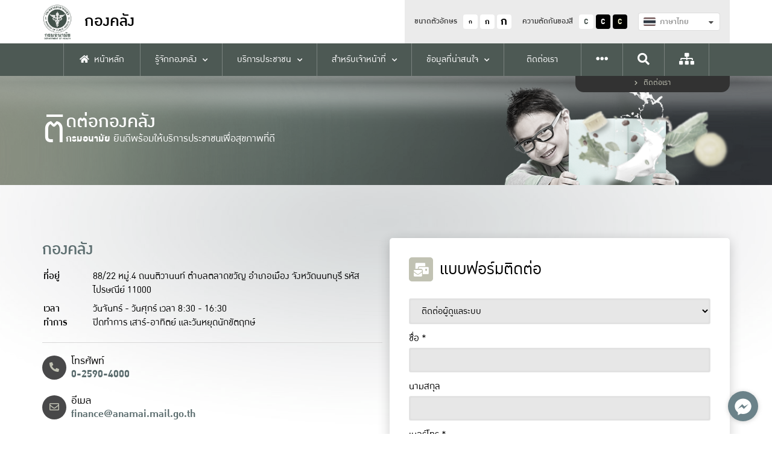

--- FILE ---
content_type: text/html; charset=UTF-8
request_url: https://finance.anamai.moph.go.th/th/contact-us/?report=RXJyb3IgRG93bmxvYWQgRmlsZSYjMTM7Q2F0ZWdvcnk6JiMxMztGaWxlIElEOjQ5NDcyJiMxMztGaWxlIE5hbWU64LmC4Lit4LiZ4LmA4LiH4Li04LiZIOC4ouC4ueC4meC4tOC5gOC4i%2BC4nyDguYPguKvguYkg4Lio4LitLjEtMTIg4LmC4LiE4Lij4LiH4LiB4Liy4Lij4LiC4Lix4Lia4LmA4LiE4Lil4Li34LmI4Lit4LiZICjguKPguYjguLLguIcpIOC4nuC4o%2BC4sOC4o%2BC4suC4iuC4muC4seC4jeC4jeC4seC4leC4tOC4rw%3D%3D
body_size: 28094
content:
<!DOCTYPE html>
<html lang="th">
<head>
    <meta charset="UTF-8" />
<meta name="viewport" content="width=device-width, initial-scale=1.0" />
<meta http-equiv="X-UA-Compatible" content="IE=edge" />
<title>กองคลัง | ติดต่อกรม</title>

<link rel="icon" type="image/x-icon" href="/assets/app/images/favicon.ico" />    <style>
    :root{
        --color0:#47484d;
        --color1:#c0ca67;
        --color2:#1d684a;
        --color3:#284e51;
        --color4:#0d838d;
        --color5:#d7d8d0;
    }
</style>
<link defer async rel="stylesheet" type="text/css" href="/assets/vendor/semantic-ui/components/transition.min.css" media="screen"/>
<link defer async rel="stylesheet" type="text/css" href="/assets/vendor/semantic-ui/components/dropdown.min.css" media="screen"/>
<link defer async rel="stylesheet" type="text/css" href="/assets/app/fonts/includes.css" media="screen"/>
<link defer async rel="stylesheet" type="text/css" href="/assets/vendor/fontawesome-5.14.0/css/all.min.css" media="screen" />
<link defer async rel="stylesheet" type="text/css" href="/assets/vendor/slick-1.8.1/slick/slick.css" media="screen"/>
<link defer async rel="stylesheet" type="text/css" href="/assets/vendor/simple-calendar/simple-calendar.min.css" media="screen"/>
<link defer async rel="stylesheet" type="text/css" href="/assets/vendor/fancybox-3.5.7/dist/jquery.fancybox.min.css" media="screen"/>
<link defer async rel="stylesheet" type="text/css" href="/assets/vendor/dropzone-5.7.0/dist/min/dropzone.min.css" media="screen" />
<link defer async rel="stylesheet" type="text/css" href="/assets/vendor/vanilla-datepicker/dist/css/datepicker.min.css" />
<link async rel="stylesheet" type="text/css" href="/assets/app/css/style.css" media="screen"/>
<link async rel="stylesheet" type="text/css" href="/assets/app/css/grids.css" media="screen"/>
<link async rel="stylesheet" type="text/css" href="/assets/app/css/navs.css" media="screen"/>
<link async rel="stylesheet" type="text/css" href="/assets/app/css/blocks.css" media="screen"/>
<link async rel="stylesheet" type="text/css" id="css-theme" href="/themes/app/css/0.css" media="screen"/>
<link async rel="stylesheet" type="text/css" href="/assets/app/css/minisite.css" media="screen" />
<link defer async rel="stylesheet" type="text/css" href="/assets/app/css/ie-fix.css" />
<link defer async rel="stylesheet" type="text/css" href="/assets/vendor/simplebar/simplebar.min.css" media="screen" />
<link defer async rel="stylesheet" type="text/css" href="/assets/app/css/custom.css" media="screen"/>
<style>
    .submenu-container {
        /* max-height: 550px;
        overflow-y: auto; */
    }

    #div-scroller::-webkit-scrollbar-track {
        -webkit-box-shadow: inset 0 0 6px rgba(0, 0, 0, 0.3);
        background-color: #F5F5F5;
    }

    #div-scroller::-webkit-scrollbar {
        width: 6px;
        background-color: #F5F5F5;
    }

    #div-scroller::-webkit-scrollbar-thumb {
        background-color: #000000;
    }
</style>
    <!-- STYLES -->
				<link href="https://finance.anamai.moph.go.th/assets/vendor/spin.js-4.1.0/spin.css" rel="stylesheet" type="text/css">			<link href="https://finance.anamai.moph.go.th/assets/vendor/toastr-2.1.4/toastr.css" rel="stylesheet" type="text/css">		
	
	<!-- For inline style -->
	</head>
<body>
    	
<div id="fb-root"></div>
<div id="fb-customer-chat" class="fb-customerchat">
</div>
<script type="text/javascript">
    (function() {
        var options = {
            facebook: "101571186618830",
            call_to_action: "พูดคุยคลิกได้ที่นี่",
            button_color: "#009bc9",
            position: "right",
            order: "facebook",
        };
        var proto = 'https:', host = "synerry.com", url = proto + '//static.' + host;
        var s = document.createElement('script'); s.type = 'text/javascript'; s.async = true; s.src = url + '/button-widget/js/button-widget.min.js';
        s.onload = function () { initMessengerButton(options); };
        var x = document.getElementsByTagName('script')[0]; x.parentNode.insertBefore(s, x);
    })();
</script>

    
<!-- Topnav -->
<nav class="topnav">
    <div class="container">
        <div class="wrapper">
            <a href="https://finance.anamai.moph.go.th/th/" class="logo">
                <img src="/assets/app/images/logo.png" alt="Logo" />
                <div class="text">
                    <h1>
                        <div class="text-xs">
                            กองคลัง                        </div>
                    </h1>
                    <p class="fw-500"></p>
                </div>
            </a>
            <div class="menu-container">
                <div class="top-menu">
                    <div class="option">
                        <p>ขนาดตัวอักษร</p>
                        <div class="btn font-size-btn" data-size="14">
                            <div style="transform:scale(.75);">ก</div>
                        </div>
                        <div class="btn font-size-btn" data-size="0">ก</div>
                        <div class="btn font-size-btn" data-size="18">
                            <div style="transform:scale(1.4);">ก</div>
                        </div>
                    </div>
                    <div class="option">
                        <p>ความตัดกันของสี</p>
                        <div class="btn theme-btn" data-theme="0">C</div>
                        <div class="btn theme-btn" data-theme="1">C</div>
                        <div class="btn theme-btn" data-theme="2">C</div>
                    </div>
                    <div class="option">
                                                <form action="https://finance.anamai.moph.go.th/en/contact-us" method="GET" class="form-language">
                            <div class="ui fluid selection dropdown">
                                <input type="hidden" name="language" value="th">

                                <i class="dropdown icon"></i>
                                <div class="text">
                                    <div class="flag-avatar" style="background-image:url('/assets/app/images/default/th_flag.png');"></div>
                                </div>
                                <div class="menu">
                                    <div class="item d-none" data-value="th">
                                        <div class="flag-avatar" style="background-image:url('/assets/app/images/default/th_flag.png');"></div>
                                        ภาษาไทย
                                    </div>
                                    <div class="item " data-value="en">
                                        <div class="flag-avatar" style="background-image:url('/assets/app/images/default/us_flag.png');"></div>
                                        English
                                    </div>
                                </div>
                            </div>
                        </form>
                    </div>
                    <a class="menu-option" href="https://finance.anamai.moph.go.th/th/sitemap">
                        <i class="fas fa-sitemap"></i>
                    </a>
                </div>
            </div>
            <div class="mobile-menu">
                <div class="sidenav-btn">
                    <div class="hamburger">
                        <div></div>
                        <div></div>
                        <div></div>
                    </div>
                </div>
            </div>
        </div>
    </div>

    <div class="bottom-menu">
        <div class="container">
            <div class="menu-container" id="topnav-menu-container">

                <div class="menu ">
                    <a href="https://finance.anamai.moph.go.th/th/home">
                        <div><i class="fas fa-home"></i>หน้าหลัก</div>
                    </a>
                </div>
                                
                                                                    
                            <div class="menu has-children ">
                                <a data-mid="29614" href="javascript:void(0);" >
                                    <div>รู้จักกองคลัง</div>
                                </a>

                                                                    <div class="submenu-container ">
                                        <div class="wrapper">
                                                                                                                                                                                                                                            <div class="submenus">
                                                                                                        <div class="submenu ">
                                                        <a data-mid="29615" href="https://finance.anamai.moph.go.th/th/history"  target="_self">ประวัติความเป็นมา</a>

                                                                                                            </div>
                                                                                                                                                                                                                                                    <div class="submenu ">
                                                        <a data-mid="29626" href="https://finance.anamai.moph.go.th/th/mission-vision"  target="_self">วิสัยทัศน์ พันธกิจ</a>

                                                                                                            </div>
                                                                                                                                                                                                                                                    <div class="submenu has-children">
                                                        <a data-mid="38118" href="javascript:void(0);" >บุคลากร กองคลัง</a>

                                                                                                                    <div class="child-container">
                                                                
                                                                                                                                                                                                                                                                                <!-- START Childs limit 10-->
                                                                        <div class="childs">
                                                                                                                                                <div class="child">
                                                                            <a data-mid="38159" href="https://finance.anamai.moph.go.th/th/oc-main" target="_self">ผู้บริหาร กองคลัง</a>
                                                                        </div>

                                                                        
                                                                                                                                                                                                                                                                                <div class="child">
                                                                            <a data-mid="38156" href="https://finance.anamai.moph.go.th/th/oc-center" target="_self">กลุ่มอำนวยการ</a>
                                                                        </div>

                                                                        
                                                                                                                                                                                                                                                                                <div class="child">
                                                                            <a data-mid="38157" href="https://finance.anamai.moph.go.th/th/oc-budget" target="_self">กลุ่มงบประมาณ</a>
                                                                        </div>

                                                                        
                                                                                                                                                                                                                                                                                <div class="child">
                                                                            <a data-mid="38117" href="https://finance.anamai.moph.go.th/th/oc-account" target="_self">กลุ่มบัญชี</a>
                                                                        </div>

                                                                        
                                                                                                                                                                                                                                                                                <div class="child">
                                                                            <a data-mid="38158" href="https://finance.anamai.moph.go.th/th/oc-supply" target="_self">กลุ่มพัสดุ</a>
                                                                        </div>

                                                                        
                                                                                                                                                                                                                                                                                <div class="child">
                                                                            <a data-mid="38154" href="https://finance.anamai.moph.go.th/th/oc-finance" target="_self">กลุ่มการเงิน</a>
                                                                        </div>

                                                                                                                                                </div>
                                                                        <!-- END Childs 5-->
                                                                    
                                                                
                                                            </div>
                                                                                                            </div>
                                                                                                                                                                                                                                                    <div class="submenu ">
                                                        <a data-mid="29623" href="https://finance.anamai.moph.go.th/th/treasury-structure"  target="_self">โครงสร้างกองคลัง</a>

                                                                                                            </div>
                                                                                                                                                                                                                                                    <div class="submenu ">
                                                        <a data-mid="29622" href="https://finance.anamai.moph.go.th/th/mission-responsibilities-of-the-agency"  target="_self">ภารกิจ / หน้าที่รับผิดชอบของหน่วยงาน</a>

                                                                                                            </div>
                                                                                                                                                                                                                                                    <div class="submenu ">
                                                        <a data-mid="29621" href="https://www.anamai.moph.go.th/th/web-link?perPage=48&amp;page=1"  target="_self">หน่วยงานในสังกัดกรมอนามัย</a>

                                                                                                            </div>
                                                                                                                                                                                                                                                    <div class="submenu ">
                                                        <a data-mid="29620" href="https://finance.anamai.moph.go.th/th/strategic-plan"  target="_self">แผนยุทธศาสตร์</a>

                                                                                                            </div>
                                                                                                                                                                                                                                                    <div class="submenu ">
                                                        <a data-mid="29616" href="https://finance.anamai.moph.go.th/th/dept-of-operation-plan"  target="_self">แผนปฏิบัติการกองคลัง</a>

                                                                                                            </div>
                                                                                                                                                                                                                                                    <div class="submenu ">
                                                        <a data-mid="37655" href="https://finance.anamai.moph.go.th/th/dev-person"  target="_self">แผนพัฒนาบุคลากรกองคลัง</a>

                                                                                                            </div>
                                                                                                        </div>
                                                                                            
                                        </div>
                                    </div>
                                                            </div>

                        
                                                                    
                            <div class="menu has-children ">
                                <a data-mid="28782" href="javascript:void(0);" >
                                    <div>บริการประชาชน</div>
                                </a>

                                                                    <div class="submenu-container ">
                                        <div class="wrapper">
                                                                                                                                                                                                                                            <div class="submenus">
                                                                                                        <div class="submenu ">
                                                        <a data-mid="37570" href="https://finance.anamai.moph.go.th/th/transfer"  target="_self">รับโอน/รับย้าย ข้าราชการ</a>

                                                                                                            </div>
                                                                                                                                                                                                                                                    <div class="submenu ">
                                                        <a data-mid="28797" href="http://203.157.65.25/complaint/"  target="_self">แจ้งเรื่องร้องเรียน</a>

                                                                                                            </div>
                                                                                                                                                                                                                                                    <div class="submenu ">
                                                        <a data-mid="37238" href="https://www.anamai.moph.go.th/web-form/app/form?id=18"  target="_blank">ช่องทางแจ้งเรื่องร้องเรียนการทุจริตและประพฤติมิชอบ</a>

                                                                                                            </div>
                                                                                                                                                                                                                                                    <div class="submenu has-children">
                                                        <a data-mid="28788" href="javascript:void(0);" >ความรู้สุขภาพ</a>

                                                                                                                    <div class="child-container">
                                                                
                                                                                                                                                                                                                                                                                <!-- START Childs limit 10-->
                                                                        <div class="childs">
                                                                                                                                                <div class="child">
                                                                            <a data-mid="28796" href="https://multimedia.anamai.moph.go.th/help-knowledge/categories/mom-and-child/" target="_self">อนามัยแม่และเด็ก</a>
                                                                        </div>

                                                                        
                                                                                                                                                                                                                                                                                <div class="child">
                                                                            <a data-mid="28795" href="https://multimedia.anamai.moph.go.th/help-knowledge/categories/elderly/" target="_self">อนามัยผู้สูงอายุ</a>
                                                                        </div>

                                                                        
                                                                                                                                                                                                                                                                                <div class="child">
                                                                            <a data-mid="28794" href="https://multimedia.anamai.moph.go.th/help-knowledge/categories/teen/" target="_self">อนามัยวัยเรียน วัยรุ่น</a>
                                                                        </div>

                                                                        
                                                                                                                                                                                                                                                                                <div class="child">
                                                                            <a data-mid="28793" href="https://multimedia.anamai.moph.go.th/help-knowledge/categories/working-age/" target="_self">อนามัยวัยทำงาน</a>
                                                                        </div>

                                                                        
                                                                                                                                                                                                                                                                                <div class="child">
                                                                            <a data-mid="28792" href="https://multimedia.anamai.moph.go.th/help-knowledge/categories/environment/" target="_self">อนามัยสิ่งแวดล้อม</a>
                                                                        </div>

                                                                        
                                                                                                                                                                                                                                                                                <div class="child">
                                                                            <a data-mid="28791" href="https://multimedia.anamai.moph.go.th/help-knowledge/categories/dental/" target="_self">ทันตสาธารณสุข</a>
                                                                        </div>

                                                                        
                                                                                                                                                                                                                                                                                <div class="child">
                                                                            <a data-mid="28790" href="https://multimedia.anamai.moph.go.th/help-knowledge/categories/nutrition/" target="_self">โภชนาการ</a>
                                                                        </div>

                                                                        
                                                                                                                                                                                                                                                                                <div class="child">
                                                                            <a data-mid="28789" href="https://multimedia.anamai.moph.go.th/help-knowledge/categories/exercise/" target="_self">ออกกำลังกายเพื่อสุขภาพ</a>
                                                                        </div>

                                                                                                                                                </div>
                                                                        <!-- END Childs 7-->
                                                                    
                                                                
                                                            </div>
                                                                                                            </div>
                                                                                                                                                                                                                                                    <div class="submenu has-children">
                                                        <a data-mid="28783" href="javascript:void(0);" >อนามัยมีเดีย</a>

                                                                                                                    <div class="child-container">
                                                                
                                                                                                                                                                                                                                                                                <!-- START Childs limit 10-->
                                                                        <div class="childs">
                                                                                                                                                <div class="child">
                                                                            <a data-mid="28787" href="http://multimedia.anamai.moph.go.th/result.php?q=subcat&amp;catid=3&amp;subid=6" target="_self">อินโฟกราฟฟิก</a>
                                                                        </div>

                                                                        
                                                                                                                                                                                                                                                                                <div class="child">
                                                                            <a data-mid="28786" href="http://multimedia.anamai.moph.go.th/video-knowledges/" target="_self">คลิปวิดีโอ</a>
                                                                        </div>

                                                                        
                                                                                                                                                                                                                                                                                <div class="child">
                                                                            <a data-mid="28785" href="https://multimedia.anamai.moph.go.th/ebooks/" target="_self">อนามัยบุ๊ค</a>
                                                                        </div>

                                                                                                                                                </div>
                                                                        <!-- END Childs 2-->
                                                                    
                                                                
                                                            </div>
                                                                                                            </div>
                                                                                                                                                                                                                                                    <div class="submenu ">
                                                        <a data-mid="29894" href="https://uat.anamai.moph.go.th/th/webboard"  target="_blank">ดานถาม-ตอบ</a>

                                                                                                            </div>
                                                                                                                                                                                                                                                    <div class="submenu ">
                                                        <a data-mid="28784" href="https://uat.anamai.moph.go.th/th/e-services"  target="_self">บริการอื่นๆ (E-Service)</a>

                                                                                                            </div>
                                                                                                        </div>
                                                                                            
                                        </div>
                                    </div>
                                                            </div>

                        
                                                                    
                            <div class="menu has-children ">
                                <a data-mid="28752" href="javascript:void(0);" >
                                    <div>สำหรับเจ้าหน้าที่</div>
                                </a>

                                                                    <div class="submenu-container ">
                                        <div class="wrapper">
                                                                                                                                                                                                                                            <div class="submenus">
                                                                                                        <div class="submenu ">
                                                        <a data-mid="33807" href="http://fml.anamai.moph.go.th/"  target="_blank">ระบบเงินยืม(ส่วนกลาง)</a>

                                                                                                            </div>
                                                                                                                                                                                                                                                    <div class="submenu ">
                                                        <a data-mid="31193" href="https://oss.anamai.moph.go.th"  target="_blank">ระบบแจ้งเงินเดือนออนไลน์ (OSS)</a>

                                                                                                            </div>
                                                                                                                                                                                                                                                    <div class="submenu has-children">
                                                        <a data-mid="28781" href="javascript:void(0);" >ระบบจดหมายอิเล็กทรอนิกส์ กรมอนามัย (E-Mail)</a>

                                                                                                                    <div class="child-container">
                                                                
                                                                                                                                                                                                                                                                                <!-- START Childs limit 10-->
                                                                        <div class="childs">
                                                                                                                                                <div class="child">
                                                                            <a data-mid="31196" href="http://www.anamai.moph.go.th/download/Mailgothai.pdf" target="_self">วิธีแก้ปัญหาการใช้งาน</a>
                                                                        </div>

                                                                        
                                                                                                                                                                                                                                                                                <div class="child">
                                                                            <a data-mid="31195" href="http://registeremail.anamai.moph.go.th/" target="_self">สมัครขอใช้งานอีเมล</a>
                                                                        </div>

                                                                        
                                                                                                                                                                                                                                                                                <div class="child">
                                                                            <a data-mid="31194" href="https://workd.go.th" target="_self">เข้าสู่ระบบอีเมล</a>
                                                                        </div>

                                                                                                                                                </div>
                                                                        <!-- END Childs 2-->
                                                                    
                                                                
                                                            </div>
                                                                                                            </div>
                                                                                                                                                                                                                                                    <div class="submenu ">
                                                        <a data-mid="28780" href="https://hr.anamai.moph.go.th"  target="_blank">ระบบงานบุคลากร กรมอนามัย (HR)</a>

                                                                                                            </div>
                                                                                                                                                                                                                                                    <div class="submenu ">
                                                        <a data-mid="28776" href="http://intranet.anamai.moph.go.th/login.asp"  target="_blank">ระบบบริหารงานภายใน กรมอนามัย (Intranet)</a>

                                                                                                            </div>
                                                                                                                                                                                                                                                    <div class="submenu ">
                                                        <a data-mid="28774" href="http://doc.anamai.moph.go.th/"  target="_blank">ระบบศูนย์ติดตามผลการปฏิบัติงาน กรมอนามัย (DOC)</a>

                                                                                                            </div>
                                                                                                                                                                                                                                                    <div class="submenu ">
                                                        <a data-mid="28773" href="http://datacenter.anamai.moph.go.th/cognoslogon/"  target="_blank">ระบบฐานข้อมูลกลาง กรมอนามัย (Data Center)</a>

                                                                                                            </div>
                                                                                                                                                                                                                                                    <div class="submenu ">
                                                        <a data-mid="28779" href="http://openid.anamai.moph.go.th/"  target="_blank">ระบบยืนยันตัวบุคคลกลาง (OpenID)</a>

                                                                                                            </div>
                                                                                                        </div>
                                                                                            
                                        </div>
                                    </div>
                                                            </div>

                        
                                                                    
                            <div class="menu has-children ">
                                <a data-mid="30062" href="javascript:void(0);" >
                                    <div>ข้อมูลที่น่าสนใจ</div>
                                </a>

                                                                    <div class="submenu-container expand-left">
                                        <div class="wrapper">
                                                                                                                                                                                                                                            <div class="submenus">
                                                                                                        <div class="submenu has-children">
                                                        <a data-mid="40348" href="javascript:void(0);" >Finance Clinic</a>

                                                                                                                    <div class="child-container">
                                                                
                                                                                                                                                                                                                                                                                <!-- START Childs limit 10-->
                                                                        <div class="childs">
                                                                                                                                                <div class="child">
                                                                            <a data-mid="40349" href="https://finance.anamai.moph.go.th/th/finance-clinic" target="_blank">Finance Clinic</a>
                                                                        </div>

                                                                                                                                                </div>
                                                                        <!-- END Childs 0-->
                                                                    
                                                                
                                                            </div>
                                                                                                            </div>
                                                                                                                                                                                                                                                    <div class="submenu ">
                                                        <a data-mid="4053" href="https://finance.anamai.moph.go.th/th/news-anamai"  target="_self">ข่าวประชาสัมพันธ์กองคลัง</a>

                                                                                                            </div>
                                                                                                                                                                                                                                                    <div class="submenu has-children">
                                                        <a data-mid="29617" href="javascript:void(0);" >คำรับรองการปฏิบัติราชการ</a>

                                                                                                                    <div class="child-container">
                                                                
                                                                                                                                                                                                                                                                                <!-- START Childs limit 10-->
                                                                        <div class="childs">
                                                                                                                                                <div class="child">
                                                                            <a data-mid="40109" href="https://finance.anamai.moph.go.th/th/kpi-69" target="_self">คำรับรองการปฏิบัติราชการ ปี พ.ศ. 2569</a>
                                                                        </div>

                                                                        
                                                                                                                                                                                                                                                                                <div class="child">
                                                                            <a data-mid="39392" href="https://finance.anamai.moph.go.th/th/kpi-68" target="_self">คำรับรองการปฏิบัติราชการ ปี พ.ศ. 2568</a>
                                                                        </div>

                                                                        
                                                                                                                                                                                                                                                                                <div class="child">
                                                                            <a data-mid="38632" href="https://finance.anamai.moph.go.th/th/kpi-67" target="_self">คำรับรองการปฏิบัติราชการ ปี พ.ศ. 2567</a>
                                                                        </div>

                                                                        
                                                                                                                                                                                                                                                                                <div class="child">
                                                                            <a data-mid="37565" href="https://finance.anamai.moph.go.th/th/kpi-66" target="_self">คำรับรองการปฏิบัติราชการ ปี พ.ศ. 2566</a>
                                                                        </div>

                                                                        
                                                                                                                                                                                                                                                                                <div class="child">
                                                                            <a data-mid="36223" href="https://finance.anamai.moph.go.th/th/kpi-65" target="_self">คำรับรองการปฏิบัติราชการ ปี พ.ศ. 2565</a>
                                                                        </div>

                                                                        
                                                                                                                                                                                                                                                                                <div class="child">
                                                                            <a data-mid="33395" href="https://finance.anamai.moph.go.th/th/kpi-64" target="_self">คำรับรองการปฏิบัติราชการ ปี พ.ศ. 2564</a>
                                                                        </div>

                                                                                                                                                </div>
                                                                        <!-- END Childs 5-->
                                                                    
                                                                
                                                            </div>
                                                                                                            </div>
                                                                                                                                                                                                                                                    <div class="submenu has-children">
                                                        <a data-mid="4022" href="javascript:void(0);" >ระบบควบคุมภายใน กองคลัง</a>

                                                                                                                    <div class="child-container">
                                                                
                                                                                                                                                                                                                                                                                <!-- START Childs limit 10-->
                                                                        <div class="childs">
                                                                                                                                                <div class="child">
                                                                            <a data-mid="40108" href="https://finance.anamai.moph.go.th/th/internal-2569" target="_self">ระบบควบคุมภายใน ปี 2569</a>
                                                                        </div>

                                                                        
                                                                                                                                                                                                                                                                                <div class="child">
                                                                            <a data-mid="39393" href="https://finance.anamai.moph.go.th/th/internal-2568" target="_self">ระบบควบคุมภายใน ปี 2568</a>
                                                                        </div>

                                                                        
                                                                                                                                                                                                                                                                                <div class="child">
                                                                            <a data-mid="38915" href="https://finance.anamai.moph.go.th/th/internal-2567" target="_self">ระบบควบคุมภายใน ปี 2567</a>
                                                                        </div>

                                                                        
                                                                                                                                                                                                                                                                                <div class="child">
                                                                            <a data-mid="37563" href="https://finance.anamai.moph.go.th/th/internal-2566" target="_self">ระบบควบคุมภายใน ปี 2566</a>
                                                                        </div>

                                                                        
                                                                                                                                                                                                                                                                                <div class="child">
                                                                            <a data-mid="36431" href="https://finance.anamai.moph.go.th/th/internal-2565" target="_self">ระบบควบคุมภายใน ปี 2565</a>
                                                                        </div>

                                                                        
                                                                                                                                                                                                                                                                                <div class="child">
                                                                            <a data-mid="34900" href="https://finance.anamai.moph.go.th/th/internal-2564" target="_self">ระบบควบคุมภายใน ปี 2564</a>
                                                                        </div>

                                                                        
                                                                                                                                                                                                                                                                                <div class="child">
                                                                            <a data-mid="4025" href="https://finance.anamai.moph.go.th/th/cms-of-2692" target="_self">ระบบควบคุมภายใน ปี 2563</a>
                                                                        </div>

                                                                        
                                                                                                                                                                                                                                                                                <div class="child">
                                                                            <a data-mid="4024" href="https://finance.anamai.moph.go.th/th/cms-of-2691" target="_self">ระบบควบคุมภายใน ปี 2562</a>
                                                                        </div>

                                                                        
                                                                                                                                                                                                                                                                                <div class="child">
                                                                            <a data-mid="4026" href="https://finance.anamai.moph.go.th/th/cms-of-2693" target="_self">ระบบควบคุมภายใน ปี 2559-2561</a>
                                                                        </div>

                                                                                                                                                </div>
                                                                        <!-- END Childs 8-->
                                                                    
                                                                
                                                            </div>
                                                                                                            </div>
                                                                                                                                                                                                                                                    <div class="submenu has-children">
                                                        <a data-mid="38096" href="https://finance.anamai.moph.go.th/th/regulations-main" >คลังข้อมูลวิชาการ</a>

                                                                                                                    <div class="child-container">
                                                                
                                                                                                                                                                                                                                                                                <!-- START Childs limit 10-->
                                                                        <div class="childs">
                                                                                                                                                <div class="child">
                                                                            <a data-mid="36878" href="https://finance.anamai.moph.go.th/th/regulations" target="_self">กฎ ระเบียบ ประกาศ</a>
                                                                        </div>

                                                                        
                                                                                                                                                                                                                                                                                <div class="child">
                                                                            <a data-mid="31926" href="https://finance.anamai.moph.go.th/th/parcel-academic-portfolio" target="_blank">ผลงานวิชาการ</a>
                                                                        </div>

                                                                        
                                                                                                                                                                                                                                                                                <div class="child">
                                                                            <a data-mid="30798" href="https://finance.anamai.moph.go.th/th/research-guide" target="_blank">คู่มือการปฏิบัติงาน</a>
                                                                        </div>

                                                                        
                                                                                                                                                                                                                                                                                <div class="child">
                                                                            <a data-mid="38353" href="https://finance.anamai.moph.go.th/th/km" target="_self">การแลกเปลี่ยนเรียนรู้</a>
                                                                        </div>

                                                                                                                                                </div>
                                                                        <!-- END Childs 3-->
                                                                    
                                                                
                                                            </div>
                                                                                                            </div>
                                                                                                                                                                                                                                                    <div class="submenu has-children">
                                                        <a data-mid="40266" href="javascript:void(0);" >รายงานการประชุมกองคลัง</a>

                                                                                                                    <div class="child-container">
                                                                
                                                                                                                                                                                                                                                                                <!-- START Childs limit 10-->
                                                                        <div class="childs">
                                                                                                                                                <div class="child">
                                                                            <a data-mid="40267" href="https://finance.anamai.moph.go.th/th/meeting-report-69" target="_self">รายงานการประชุมกองคลัง ปี พ.ศ. 2569</a>
                                                                        </div>

                                                                                                                                                </div>
                                                                        <!-- END Childs 0-->
                                                                    
                                                                
                                                            </div>
                                                                                                            </div>
                                                                                                                                                                                                                                                    <div class="submenu has-children">
                                                        <a data-mid="32093" href="https://finance.anamai.moph.go.th/th/transparency-policy" >มาตรการภายในเพื่อส่งเสริมความโปร่งใสและป้องกันการทุจริต</a>

                                                                                                                    <div class="child-container">
                                                                
                                                                                                                                                                                                                                                                                <!-- START Childs limit 10-->
                                                                        <div class="childs">
                                                                                                                                                <div class="child">
                                                                            <a data-mid="40312" href="https://finance.anamai.moph.go.th/th/model-morality69" target="_self">การดำเนินการเป็นองค์กรคุณธรรมต้นแบบ และองค์กรแห่งความสุขที่มีคุณภาพ กองคลัง ประจำปีงบประมาณ พ.ศ. 2569</a>
                                                                        </div>

                                                                        
                                                                                                                                                                                                                                                                                <div class="child">
                                                                            <a data-mid="39469" href="https://finance.anamai.moph.go.th/th/model-morality68" target="_self">การดำเนินงานเป็นองค์กรคุณธรรมต้นแบบ กองคลัง 2568</a>
                                                                        </div>

                                                                        
                                                                                                                                                                                                                                                                                <div class="child">
                                                                            <a data-mid="38924" href="https://finance.anamai.moph.go.th/th/pass-sa-d-67" target="_self">การดำเนินการเป็นหน่วยงานคุณธรรม และองค์กรแห่งความสุขที่มีคุณภาพ กองคลัง ประจำปีงบประมาณ พ.ศ.2567</a>
                                                                        </div>

                                                                                                                                                </div>
                                                                        <!-- END Childs 2-->
                                                                    
                                                                
                                                            </div>
                                                                                                            </div>
                                                                                                        </div>
                                                                                            
                                        </div>
                                    </div>
                                                            </div>

                        
                                                                    
                            <div class="menu  active">
                                <a data-mid="29878" href="https://finance.anamai.moph.go.th/th/contact-us"  target="_self">
                                    <div>ติดต่อเรา</div>
                                </a>

                                                            </div>

                        
                                                                                                                                <div class="menu icon-menu">
                                    <a href="javascript:void(0);">
                                        <div><i class="fas fa-ellipsis-h"></i></div>
                                    </a>
                                    <div class="submenu-container expand-left">
                                        <div class="wrapper">
                                            <div class="submenus">
                                                                                        <div class="submenu has-children">
                                                <a data-mid="4008" href="javascript:void(0);" >กลุ่มอำนวยการ</a>

                                                                                                    <div class="child-container">
                                                                                                                                                                                                                                                                                                        <!-- START Childs -->
                                                                <div class="childs">
                                                                
                                                                <div class="child ">
                                                                    <a data-mid="4010" href="https://finance.anamai.moph.go.th/th/cms-of-2616"  target="_self">หนังสือเวียน/ประชาสัมพันธ์</a>

                                                                    
                                                                </div>

                                                                                                                                </div>
                                                                <!-- END Childs -->
                                                                                                                                                                        </div>
                                                                                            </div>

                                            
                        
                                                                                                                                            <div class="submenu has-children">
                                                <a data-mid="31838" href="javascript:void(0);" >กลุ่มงบประมาณ</a>

                                                                                                    <div class="child-container">
                                                                                                                                                                                                                                                                                                        <!-- START Childs -->
                                                                <div class="childs">
                                                                
                                                                <div class="child ">
                                                                    <a data-mid="37276" href="https://finance.anamai.moph.go.th/th/budget01"  target="_self">แนวทางในการดำเนินการเบิกจ่ายเงินงบประมาณ กรมอนามัย</a>

                                                                    
                                                                </div>

                                                                                                                                                                                                                                                
                                                                <div class="child has-children">
                                                                    <a data-mid="30656" href="http://finance.anamai.moph.go.th/more_news.php?cid=77&amp;filename=index2016" >เงินงบประมาณ</a>

                                                                                                                                            <div class="child-container">
                                                                                                                                                                                                                                                                                                                            <!-- START Childs limit 10-->
                                                                                    <div class="childs">
                                                                                                                                                                        <div class="child">
                                                                                        <a data-mid="40106" href="https://finance.anamai.moph.go.th/th/budget-69" target="_self">เงินงบประมาณ ปี 2569</a>
                                                                                    </div>
                                                                                                                                                                                                                                                                                                                                    <div class="child">
                                                                                        <a data-mid="39394" href="https://finance.anamai.moph.go.th/th/budget-68" target="_self">เงินงบประมาณ ปี 2568</a>
                                                                                    </div>
                                                                                                                                                                                                                                                                                                                                    <div class="child">
                                                                                        <a data-mid="38507" href="https://finance.anamai.moph.go.th/th/budget-67" target="_self">เงินงบประมาณ ปี 2567</a>
                                                                                    </div>
                                                                                                                                                                                                                                                                                                                                    <div class="child">
                                                                                        <a data-mid="37531" href="https://finance.anamai.moph.go.th/th/budget-66" target="_self">เงินงบประมาณ ปี 2566</a>
                                                                                    </div>
                                                                                                                                                                                                                                                                                                                                    <div class="child">
                                                                                        <a data-mid="36146" href="https://finance.anamai.moph.go.th/th/budget-2" target="_self">เงินงบประมาณ ปี 2565</a>
                                                                                    </div>
                                                                                                                                                                                                                                                                                                                                    <div class="child">
                                                                                        <a data-mid="32869" href="https://finance.anamai.moph.go.th/th/more-news-php-offset-20-cid-2696-filename-budget-1" target="_self">เงินงบประมาณ ปี 2564</a>
                                                                                    </div>
                                                                                                                                                                                                                                                                                                                                    <div class="child">
                                                                                        <a data-mid="4134" href="https://finance.anamai.moph.go.th/th/cms-of-2628" target="_self">เงินงบประมาณปี 63</a>
                                                                                    </div>
                                                                                                                                                                                                                                                                                                                                    <div class="child">
                                                                                        <a data-mid="4129" href="https://finance.anamai.moph.go.th/th/cms-of-2614" target="_self">เงินงบประมาณปี 62</a>
                                                                                    </div>
                                                                                                                                                                                                                                                                                                                                    <div class="child">
                                                                                        <a data-mid="4109" href="https://finance.anamai.moph.go.th/th/cms-of-1862" target="_self">เงินงบประมาณ ปี 61</a>
                                                                                    </div>
                                                                                                                                                                                                                                                                                                                                    <div class="child">
                                                                                        <a data-mid="4107" href="https://finance.anamai.moph.go.th/th/cms-of-1856" target="_self">เงินงบประมาณ ปี 60</a>
                                                                                    </div>
                                                                                                                                                                        </div>
                                                                                    <!-- END Childs 9-->
                                                                                                                                                                                                                                                                                                                                <!-- START Childs limit 10-->
                                                                                    <div class="childs">
                                                                                                                                                                        <div class="child">
                                                                                        <a data-mid="2220" href="https://finance.anamai.moph.go.th/th/cms-of-454" target="_self">เงินงบประมาณ ปี 59</a>
                                                                                    </div>
                                                                                                                                                                                                                                                                                                                                    <div class="child">
                                                                                        <a data-mid="2218" href="https://finance.anamai.moph.go.th/th/cms-of-452" target="_self">เงินงบประมาณ ปี 58</a>
                                                                                    </div>
                                                                                                                                                                                                                                                                                                                                    <div class="child">
                                                                                        <a data-mid="2207" href="https://finance.anamai.moph.go.th/th/general-of-96" target="_self">เงินงบประมาณปี 2557</a>
                                                                                    </div>
                                                                                                                                                                                                                                                                                                                                    <div class="child">
                                                                                        <a data-mid="32870" href="https://finance.anamai.moph.go.th/th/more-news-php-cid-447-filename-budget-1" target="_self">เงินงบประมาณปี 2555-2556</a>
                                                                                    </div>
                                                                                                                                                                        </div>
                                                                                    <!-- END Childs 13-->
                                                                                                                                                                                                                                    </div>
                                                                    
                                                                </div>

                                                                                                                                                                                                                                                
                                                                <div class="child ">
                                                                    <a data-mid="31903" href="https://finance.anamai.moph.go.th/th/more-news-php-cid-2697-filename-budget-2"  target="_self">เงินนอกงบประมาณ</a>

                                                                    
                                                                </div>

                                                                                                                                                                                                                                                
                                                                <div class="child ">
                                                                    <a data-mid="31906" href="https://finance.anamai.moph.go.th/th/gfmismonthly15"  target="_blank">ผลการเบิกจ่ายจากระบบ GFMIS ทุกวันที่ 15 ของเดือน</a>

                                                                    
                                                                </div>

                                                                                                                                                                                                                                                
                                                                <div class="child ">
                                                                    <a data-mid="31905" href="https://finance.anamai.moph.go.th/th/financial-report"  target="_blank">รายงานผลการเบิกจ่ายเงินงบประมาณกรมอนามัย/ประชุมกรม</a>

                                                                    
                                                                </div>

                                                                                                                                                                                                                                                
                                                                <div class="child has-children">
                                                                    <a data-mid="4063" href="javascript:void(0);" >รายงานผลการเบิก/จ่าย (รบจ.1)</a>

                                                                                                                                            <div class="child-container">
                                                                                                                                                                                                                                                                                                                            <!-- START Childs limit 10-->
                                                                                    <div class="childs">
                                                                                                                                                                        <div class="child">
                                                                                        <a data-mid="40107" href="https://finance.anamai.moph.go.th/th/rbj01-69" target="_self">รายงานผลการเบิก/จ่าย (รบจ.01) ปีงบประมาณ 2569</a>
                                                                                    </div>
                                                                                                                                                                                                                                                                                                                                    <div class="child">
                                                                                        <a data-mid="39395" href="https://finance.anamai.moph.go.th/th/rbj01-68" target="_self">รายงานผลการเบิก/จ่าย (รบจ.01) ปีงบประมาณ 2568</a>
                                                                                    </div>
                                                                                                                                                                                                                                                                                                                                    <div class="child">
                                                                                        <a data-mid="38508" href="https://finance.anamai.moph.go.th/th/rbj01-67" target="_self">รายงานผลการเบิก/จ่าย (รบจ.01) ปีงบประมาณ 2567</a>
                                                                                    </div>
                                                                                                                                                                                                                                                                                                                                    <div class="child">
                                                                                        <a data-mid="37532" href="https://finance.anamai.moph.go.th/th/rbj01-66" target="_self">รายงานผลการเบิก/จ่าย (รบจ.01) ปีงบประมาณ 2566</a>
                                                                                    </div>
                                                                                                                                                                                                                                                                                                                                    <div class="child">
                                                                                        <a data-mid="36147" href="https://finance.anamai.moph.go.th/th/withdraw-report-2022" target="_self">รายงานผลการเบิก/จ่าย (รบจ.01) ปีงบประมาณ 2565</a>
                                                                                    </div>
                                                                                                                                                                                                                                                                                                                                    <div class="child">
                                                                                        <a data-mid="32094" href="https://finance.anamai.moph.go.th/th/withdraw-report-2021" target="_blank">รายงานผลการเบิก/จ่าย (รบจ.01) ปีงบประมาณ 2564</a>
                                                                                    </div>
                                                                                                                                                                                                                                                                                                                                    <div class="child">
                                                                                        <a data-mid="4065" href="https://finance.anamai.moph.go.th/th/cms-of-2645" target="_self">รายงานผลการเบิก/จ่าย (รบจ.01) ปีงบประมาณ 2563</a>
                                                                                    </div>
                                                                                                                                                                                                                                                                                                                                    <div class="child">
                                                                                        <a data-mid="4064" href="https://finance.anamai.moph.go.th/th/general-of-1844" target="_self">รายงานผลการเบิก/จ่าย (รบจ.01) ปีงบประมาณ 2562</a>
                                                                                    </div>
                                                                                                                                                                        </div>
                                                                                    <!-- END Childs 7-->
                                                                                                                                                                                                                                    </div>
                                                                    
                                                                </div>

                                                                                                                                                                                                                                                
                                                                <div class="child ">
                                                                    <a data-mid="30077" href="https://finance.anamai.moph.go.th/th/fin-committee-meeting"  target="_self">การประชุมคณะกรรมการ FIN</a>

                                                                    
                                                                </div>

                                                                                                                                                                                                                                                
                                                                <div class="child has-children">
                                                                    <a data-mid="35698" href="javascript:void(0);" >เงินกู้</a>

                                                                                                                                            <div class="child-container">
                                                                                                                                                                                                                                                                                                                            <!-- START Childs limit 10-->
                                                                                    <div class="childs">
                                                                                                                                                                        <div class="child">
                                                                                        <a data-mid="35699" href="https://finance.anamai.moph.go.th/th/covid2" target="_self">ระเบียบ/แนวทาง</a>
                                                                                    </div>
                                                                                                                                                                                                                                                                                                                                    <div class="child">
                                                                                        <a data-mid="35697" href="https://finance.anamai.moph.go.th/th/covid3" target="_self">รายงานการเบิกจ่าย เงินกู้ COVID-19</a>
                                                                                    </div>
                                                                                                                                                                        </div>
                                                                                    <!-- END Childs 1-->
                                                                                                                                                                                                                                    </div>
                                                                    
                                                                </div>

                                                                                                                                </div>
                                                                <!-- END Childs -->
                                                                                                                                                                                                                                                                                                            <!-- START Childs -->
                                                                <div class="childs">
                                                                
                                                                <div class="child has-children">
                                                                    <a data-mid="35700" href="javascript:void(0);" >งบกลาง COVID-19 (ปีงบประมาณ 2564)</a>

                                                                                                                                            <div class="child-container">
                                                                                                                                                                                                                                                                                                                            <!-- START Childs limit 10-->
                                                                                    <div class="childs">
                                                                                                                                                                        <div class="child">
                                                                                        <a data-mid="35701" href="https://finance.anamai.moph.go.th/th/covid4" target="_self">รายงานการเบิกจ่าย งบกลาง COVID-19</a>
                                                                                    </div>
                                                                                                                                                                        </div>
                                                                                    <!-- END Childs 0-->
                                                                                                                                                                                                                                    </div>
                                                                    
                                                                </div>

                                                                                                                                                                                                                                                
                                                                <div class="child has-children">
                                                                    <a data-mid="4067" href="javascript:void(0);" >งบกลาง COVID 19 (ปี 63)</a>

                                                                                                                                            <div class="child-container">
                                                                                                                                                                                                                                                                                                                            <!-- START Childs limit 10-->
                                                                                    <div class="childs">
                                                                                                                                                                        <div class="child">
                                                                                        <a data-mid="4068" href="https://finance.anamai.moph.go.th/th/general-of-2670" target="_self">งบกลาง COVID-19</a>
                                                                                    </div>
                                                                                                                                                                                                                                                                                                                                    <div class="child">
                                                                                        <a data-mid="4069" href="https://finance.anamai.moph.go.th/th/cms-of-2671" target="_self">แผน-ผล งบกลาง COVID-19</a>
                                                                                    </div>
                                                                                                                                                                                                                                                                                                                                    <div class="child">
                                                                                        <a data-mid="4070" href="https://finance.anamai.moph.go.th/th/cms-of-2672" target="_self">รายงานการเบิกจ่าย งบกลาง COVID -19</a>
                                                                                    </div>
                                                                                                                                                                        </div>
                                                                                    <!-- END Childs 2-->
                                                                                                                                                                                                                                    </div>
                                                                    
                                                                </div>

                                                                                                                                                                                                                                                
                                                                <div class="child ">
                                                                    <a data-mid="1345" href="https://finance.anamai.moph.go.th/th/cms-of-77"  target="_self">งบกลางอุทกภัย</a>

                                                                    
                                                                </div>

                                                                                                                                </div>
                                                                <!-- END Childs -->
                                                                                                                                                                        </div>
                                                                                            </div>

                                            
                        
                                                                                                                                            <div class="submenu has-children">
                                                <a data-mid="31915" href="javascript:void(0);" >กลุ่มบัญชี</a>

                                                                                                    <div class="child-container">
                                                                                                                                                                                                                                                                                                        <!-- START Childs -->
                                                                <div class="childs">
                                                                
                                                                <div class="child ">
                                                                    <a data-mid="31922" href="https://finance.anamai.moph.go.th/th/more-news-php-cid-1858-filename-index2016"  target="_self">เงินเดือนและค่าจ้างประจำ</a>

                                                                    
                                                                </div>

                                                                                                                                                                                                                                                
                                                                <div class="child ">
                                                                    <a data-mid="31918" href="https://finance.anamai.moph.go.th/th/accounting-report"  target="_blank">รายงานงบทดลองระดับหน่วยเบิกจ่าย</a>

                                                                    
                                                                </div>

                                                                                                                                                                                                                                                
                                                                <div class="child ">
                                                                    <a data-mid="31921" href="https://finance.anamai.moph.go.th/th/more-news-php-cid-2604-filename-index2016"  target="_self">ต้นทุนต่อหน่วยผลผลิต</a>

                                                                    
                                                                </div>

                                                                                                                                                                                                                                                
                                                                <div class="child ">
                                                                    <a data-mid="31920" href="https://finance.anamai.moph.go.th/th/more-news-php-cid-2626-filename-index2016"  target="_self">รายงานการเงิน รับรองโดย สตง.</a>

                                                                    
                                                                </div>

                                                                                                                                </div>
                                                                <!-- END Childs -->
                                                                                                                                                                        </div>
                                                                                            </div>

                                            
                        
                                                                                                                                            <div class="submenu has-children">
                                                <a data-mid="31923" href="javascript:void(0);" >กลุ่มพัสดุ</a>

                                                                                                    <div class="child-container">
                                                                                                                                                                                                                                                                                                        <!-- START Childs -->
                                                                <div class="childs">
                                                                
                                                                <div class="child ">
                                                                    <a data-mid="30154" href="https://finance.anamai.moph.go.th/th/mid-price-disclosure"  target="_self">การเปิดเผยราคากลาง</a>

                                                                    
                                                                </div>

                                                                                                                                                                                                                                                
                                                                <div class="child ">
                                                                    <a data-mid="30796" href="https://finance.anamai.moph.go.th/th/main-php-filename-results-auction"  target="_self">แผน-ผลการจัดซื้อจัดจ้าง</a>

                                                                    
                                                                </div>

                                                                                                                                                                                                                                                
                                                                <div class="child ">
                                                                    <a data-mid="30797" href="https://finance.anamai.moph.go.th/th/egp04"  target="_self">การดำเนินการตาม พรบ.จัดซื้อจัดจ้างฯ พ.ศ.2560</a>

                                                                    
                                                                </div>

                                                                                                                                                                                                                                                
                                                                <div class="child ">
                                                                    <a data-mid="31932" href="https://finance.anamai.moph.go.th/th/more-news-php-cid-1789-filename-index2016"  target="_self">หนังสือเวียน / ระบบควบคุมภายใน</a>

                                                                    
                                                                </div>

                                                                                                                                                                                                                                                
                                                                <div class="child ">
                                                                    <a data-mid="31931" href="https://finance.anamai.moph.go.th/th/document-report"  target="_blank">เอกสาร-รายงาน</a>

                                                                    
                                                                </div>

                                                                                                                                                                                                                                                
                                                                <div class="child ">
                                                                    <a data-mid="31930" href="https://finance.anamai.moph.go.th/th/parcel-template"  target="_blank">แบบฟอร์ม-แนวทางปฏิบัติด้านพัสดุ</a>

                                                                    
                                                                </div>

                                                                                                                                                                                                                                                
                                                                <div class="child ">
                                                                    <a data-mid="31929" href="https://finance.anamai.moph.go.th/th/knowledge-center"  target="_blank">คลังความรู้</a>

                                                                    
                                                                </div>

                                                                                                                                </div>
                                                                <!-- END Childs -->
                                                                                                                                                                        </div>
                                                                                            </div>

                                            
                        
                                                                                                                                            <div class="submenu ">
                                                <a data-mid="31907" href="javascript:void(0);"  target="_self">กลุ่มการเงิน</a>

                                                                                            </div>

                                                                                        </div>
                                        </div>
                                    </div>
                                </div>
                            
                        
                    
                

                <div class="menu icon-menu ">
                    <a class="global-search-toggle" href="#">
                        <div><i class="fas fa-search"></i></div>
                    </a>
                </div>

                <div class="menu icon-menu ">
                    <a href="https://finance.anamai.moph.go.th/th/sitemap">
                        <div><i class="fas fa-sitemap"></i></div>
                    </a>
                </div>

            </div>
        </div>
    </div>

</nav>
<div class="topnav-spacer"></div>

<!-- Sidenav -->
<nav class="sidenav">
    <div class="wrapper">
        <div class="sidenav-btn">
            <div class="hamburger">
                <div></div>
                <div></div>
                <div></div>
            </div>
        </div>
        <div class="options">
            <div class="option">
                <div class="icon">ก</div>
                <div class="dropdown">
                    <div class="btn font-size-btn" data-size="-1">-</div>
                    <div class="btn font-size-btn" data-size="0">ก</div>
                    <div class="btn font-size-btn" data-size="1">+</div>
                </div>
            </div>
            <div class="option">
                <div class="icon">C</div>
                <div class="dropdown">
                    <div class="btn theme-btn" data-theme="0">C</div>
                    <div class="btn theme-btn" data-theme="1">C</div>
                    <div class="btn theme-btn" data-theme="2">C</div>
                </div>
            </div>
            <div class="option">
                                <div class="flag" style="background-image:url('/assets/app/images/default/th_flag.png');"></div>
                <div class="dropdown">
                    <a href="https://finance.anamai.moph.go.th/en/contact-us">
                        <div class="flag" style="background-image:url('/assets/app/images/default/us_flag.png');"></div>
                    </a>
                    <a href="https://finance.anamai.moph.go.th/th/contact-us">
                        <div class="flag" style="background-image:url('/assets/app/images/default/th_flag.png');"></div>
                    </a>
                </div>
            </div>
            <div class="option">
                <a class="icon" href="https://finance.anamai.moph.go.th/th/search">
                    <i class="fas fa-sitemap"></i>
                </a>
            </div>
            <div class="option global-search-toggle">
                <div class="icon"><i class="fas fa-search"></i></div>
            </div>
        </div>
        <div class="scroll-wrapper" data-simplebar>
            <!--            <div class="menu-container"></div>-->
            <div class="menu-container">
                <div class="menu ">
                    <a href="https://finance.anamai.moph.go.th/th/">
                        <div><i class="fas fa-home"></i>หน้าหลัก</div>
                    </a>
                </div>
                                                                            <div class="menu has-children ">
                            <a data-mid="29614" href="javascript:void(0);">
                                <div>รู้จักกองคลัง</div>
                            </a>
                                                            <div class="submenu-container ">
                                    <div class="wrapper">
                                                                                                                                                                            <div class="submenus">
                                                                                                <div class="submenu ">
                                                    <a data-mid="29615" href="https://finance.anamai.moph.go.th/th/history">
                                                        ประวัติความเป็นมา                                                    </a>

                                                                                                    </div>
                                                                                                                                                                                    <div class="submenu ">
                                                    <a data-mid="29626" href="https://finance.anamai.moph.go.th/th/mission-vision">
                                                        วิสัยทัศน์ พันธกิจ                                                    </a>

                                                                                                    </div>
                                                                                                                                                                                    <div class="submenu has-children">
                                                    <a data-mid="38118" href="javascript:void(0);">
                                                        บุคลากร กองคลัง                                                    </a>

                                                                                                            <div class="child-container">
                                                            
                                                                                                                                                                                                <!-- START Childs limit 10-->
                                                                    <div class="childs">
                                                                                                                                        <div class="child">
                                                                        <a data-mid="38159" href="https://finance.anamai.moph.go.th/th/oc-main">ผู้บริหาร กองคลัง</a>
                                                                    </div>

                                                                    
                                                                                                                                                                                                <div class="child">
                                                                        <a data-mid="38156" href="https://finance.anamai.moph.go.th/th/oc-center">กลุ่มอำนวยการ</a>
                                                                    </div>

                                                                    
                                                                                                                                                                                                <div class="child">
                                                                        <a data-mid="38157" href="https://finance.anamai.moph.go.th/th/oc-budget">กลุ่มงบประมาณ</a>
                                                                    </div>

                                                                    
                                                                                                                                                                                                <div class="child">
                                                                        <a data-mid="38117" href="https://finance.anamai.moph.go.th/th/oc-account">กลุ่มบัญชี</a>
                                                                    </div>

                                                                    
                                                                                                                                                                                                <div class="child">
                                                                        <a data-mid="38158" href="https://finance.anamai.moph.go.th/th/oc-supply">กลุ่มพัสดุ</a>
                                                                    </div>

                                                                    
                                                                                                                                                                                                <div class="child">
                                                                        <a data-mid="38154" href="https://finance.anamai.moph.go.th/th/oc-finance">กลุ่มการเงิน</a>
                                                                    </div>

                                                                                                                                        </div>
                                                                    <!-- END Childs 5-->
                                                                
                                                            
                                                        </div>
                                                                                                    </div>
                                                                                                                                                                                    <div class="submenu ">
                                                    <a data-mid="29623" href="https://finance.anamai.moph.go.th/th/treasury-structure">
                                                        โครงสร้างกองคลัง                                                    </a>

                                                                                                    </div>
                                                                                                                                                                                    <div class="submenu ">
                                                    <a data-mid="29622" href="https://finance.anamai.moph.go.th/th/mission-responsibilities-of-the-agency">
                                                        ภารกิจ / หน้าที่รับผิดชอบของหน่วยงาน                                                    </a>

                                                                                                    </div>
                                                                                                                                                                                    <div class="submenu ">
                                                    <a data-mid="29621" href="https://www.anamai.moph.go.th/th/web-link?perPage=48&amp;page=1">
                                                        หน่วยงานในสังกัดกรมอนามัย                                                    </a>

                                                                                                    </div>
                                                                                                                                                                                    <div class="submenu ">
                                                    <a data-mid="29620" href="https://finance.anamai.moph.go.th/th/strategic-plan">
                                                        แผนยุทธศาสตร์                                                    </a>

                                                                                                    </div>
                                                                                                                                                                                    <div class="submenu ">
                                                    <a data-mid="29616" href="https://finance.anamai.moph.go.th/th/dept-of-operation-plan">
                                                        แผนปฏิบัติการกองคลัง                                                    </a>

                                                                                                    </div>
                                                                                                                                                                                    <div class="submenu ">
                                                    <a data-mid="37655" href="https://finance.anamai.moph.go.th/th/dev-person">
                                                        แผนพัฒนาบุคลากรกองคลัง                                                    </a>

                                                                                                    </div>
                                                                                                </div>
                                                                                                                        </div>
                                </div>
                                                    </div>
                                            <div class="menu has-children ">
                            <a data-mid="28782" href="javascript:void(0);">
                                <div>บริการประชาชน</div>
                            </a>
                                                            <div class="submenu-container ">
                                    <div class="wrapper">
                                                                                                                                                                            <div class="submenus">
                                                                                                <div class="submenu ">
                                                    <a data-mid="37570" href="https://finance.anamai.moph.go.th/th/transfer">
                                                        รับโอน/รับย้าย ข้าราชการ                                                    </a>

                                                                                                    </div>
                                                                                                                                                                                    <div class="submenu ">
                                                    <a data-mid="28797" href="http://203.157.65.25/complaint/">
                                                        แจ้งเรื่องร้องเรียน                                                    </a>

                                                                                                    </div>
                                                                                                                                                                                    <div class="submenu ">
                                                    <a data-mid="37238" href="https://www.anamai.moph.go.th/web-form/app/form?id=18">
                                                        ช่องทางแจ้งเรื่องร้องเรียนการทุจริตและประพฤติมิชอบ                                                    </a>

                                                                                                    </div>
                                                                                                                                                                                    <div class="submenu has-children">
                                                    <a data-mid="28788" href="javascript:void(0);">
                                                        ความรู้สุขภาพ                                                    </a>

                                                                                                            <div class="child-container">
                                                            
                                                                                                                                                                                                <!-- START Childs limit 10-->
                                                                    <div class="childs">
                                                                                                                                        <div class="child">
                                                                        <a data-mid="28796" href="https://multimedia.anamai.moph.go.th/help-knowledge/categories/mom-and-child/">อนามัยแม่และเด็ก</a>
                                                                    </div>

                                                                    
                                                                                                                                                                                                <div class="child">
                                                                        <a data-mid="28795" href="https://multimedia.anamai.moph.go.th/help-knowledge/categories/elderly/">อนามัยผู้สูงอายุ</a>
                                                                    </div>

                                                                    
                                                                                                                                                                                                <div class="child">
                                                                        <a data-mid="28794" href="https://multimedia.anamai.moph.go.th/help-knowledge/categories/teen/">อนามัยวัยเรียน วัยรุ่น</a>
                                                                    </div>

                                                                    
                                                                                                                                                                                                <div class="child">
                                                                        <a data-mid="28793" href="https://multimedia.anamai.moph.go.th/help-knowledge/categories/working-age/">อนามัยวัยทำงาน</a>
                                                                    </div>

                                                                    
                                                                                                                                                                                                <div class="child">
                                                                        <a data-mid="28792" href="https://multimedia.anamai.moph.go.th/help-knowledge/categories/environment/">อนามัยสิ่งแวดล้อม</a>
                                                                    </div>

                                                                    
                                                                                                                                                                                                <div class="child">
                                                                        <a data-mid="28791" href="https://multimedia.anamai.moph.go.th/help-knowledge/categories/dental/">ทันตสาธารณสุข</a>
                                                                    </div>

                                                                    
                                                                                                                                                                                                <div class="child">
                                                                        <a data-mid="28790" href="https://multimedia.anamai.moph.go.th/help-knowledge/categories/nutrition/">โภชนาการ</a>
                                                                    </div>

                                                                    
                                                                                                                                                                                                <div class="child">
                                                                        <a data-mid="28789" href="https://multimedia.anamai.moph.go.th/help-knowledge/categories/exercise/">ออกกำลังกายเพื่อสุขภาพ</a>
                                                                    </div>

                                                                                                                                        </div>
                                                                    <!-- END Childs 7-->
                                                                
                                                            
                                                        </div>
                                                                                                    </div>
                                                                                                                                                                                    <div class="submenu has-children">
                                                    <a data-mid="28783" href="javascript:void(0);">
                                                        อนามัยมีเดีย                                                    </a>

                                                                                                            <div class="child-container">
                                                            
                                                                                                                                                                                                <!-- START Childs limit 10-->
                                                                    <div class="childs">
                                                                                                                                        <div class="child">
                                                                        <a data-mid="28787" href="http://multimedia.anamai.moph.go.th/result.php?q=subcat&amp;catid=3&amp;subid=6">อินโฟกราฟฟิก</a>
                                                                    </div>

                                                                    
                                                                                                                                                                                                <div class="child">
                                                                        <a data-mid="28786" href="http://multimedia.anamai.moph.go.th/video-knowledges/">คลิปวิดีโอ</a>
                                                                    </div>

                                                                    
                                                                                                                                                                                                <div class="child">
                                                                        <a data-mid="28785" href="https://multimedia.anamai.moph.go.th/ebooks/">อนามัยบุ๊ค</a>
                                                                    </div>

                                                                                                                                        </div>
                                                                    <!-- END Childs 2-->
                                                                
                                                            
                                                        </div>
                                                                                                    </div>
                                                                                                                                                                                    <div class="submenu ">
                                                    <a data-mid="29894" href="https://uat.anamai.moph.go.th/th/webboard">
                                                        ดานถาม-ตอบ                                                    </a>

                                                                                                    </div>
                                                                                                                                                                                    <div class="submenu ">
                                                    <a data-mid="28784" href="https://uat.anamai.moph.go.th/th/e-services">
                                                        บริการอื่นๆ (E-Service)                                                    </a>

                                                                                                    </div>
                                                                                                </div>
                                                                                                                        </div>
                                </div>
                                                    </div>
                                            <div class="menu has-children ">
                            <a data-mid="28752" href="javascript:void(0);">
                                <div>สำหรับเจ้าหน้าที่</div>
                            </a>
                                                            <div class="submenu-container ">
                                    <div class="wrapper">
                                                                                                                                                                            <div class="submenus">
                                                                                                <div class="submenu ">
                                                    <a data-mid="33807" href="http://fml.anamai.moph.go.th/">
                                                        ระบบเงินยืม(ส่วนกลาง)                                                    </a>

                                                                                                    </div>
                                                                                                                                                                                    <div class="submenu ">
                                                    <a data-mid="31193" href="https://oss.anamai.moph.go.th">
                                                        ระบบแจ้งเงินเดือนออนไลน์ (OSS)                                                    </a>

                                                                                                    </div>
                                                                                                                                                                                    <div class="submenu has-children">
                                                    <a data-mid="28781" href="javascript:void(0);">
                                                        ระบบจดหมายอิเล็กทรอนิกส์ กรมอนามัย (E-Mail)                                                    </a>

                                                                                                            <div class="child-container">
                                                            
                                                                                                                                                                                                <!-- START Childs limit 10-->
                                                                    <div class="childs">
                                                                                                                                        <div class="child">
                                                                        <a data-mid="31196" href="http://www.anamai.moph.go.th/download/Mailgothai.pdf">วิธีแก้ปัญหาการใช้งาน</a>
                                                                    </div>

                                                                    
                                                                                                                                                                                                <div class="child">
                                                                        <a data-mid="31195" href="http://registeremail.anamai.moph.go.th/">สมัครขอใช้งานอีเมล</a>
                                                                    </div>

                                                                    
                                                                                                                                                                                                <div class="child">
                                                                        <a data-mid="31194" href="https://workd.go.th">เข้าสู่ระบบอีเมล</a>
                                                                    </div>

                                                                                                                                        </div>
                                                                    <!-- END Childs 2-->
                                                                
                                                            
                                                        </div>
                                                                                                    </div>
                                                                                                                                                                                    <div class="submenu ">
                                                    <a data-mid="28780" href="https://hr.anamai.moph.go.th">
                                                        ระบบงานบุคลากร กรมอนามัย (HR)                                                    </a>

                                                                                                    </div>
                                                                                                                                                                                    <div class="submenu ">
                                                    <a data-mid="28776" href="http://intranet.anamai.moph.go.th/login.asp">
                                                        ระบบบริหารงานภายใน กรมอนามัย (Intranet)                                                    </a>

                                                                                                    </div>
                                                                                                                                                                                    <div class="submenu ">
                                                    <a data-mid="28774" href="http://doc.anamai.moph.go.th/">
                                                        ระบบศูนย์ติดตามผลการปฏิบัติงาน กรมอนามัย (DOC)                                                    </a>

                                                                                                    </div>
                                                                                                                                                                                    <div class="submenu ">
                                                    <a data-mid="28773" href="http://datacenter.anamai.moph.go.th/cognoslogon/">
                                                        ระบบฐานข้อมูลกลาง กรมอนามัย (Data Center)                                                    </a>

                                                                                                    </div>
                                                                                                                                                                                    <div class="submenu ">
                                                    <a data-mid="28779" href="http://openid.anamai.moph.go.th/">
                                                        ระบบยืนยันตัวบุคคลกลาง (OpenID)                                                    </a>

                                                                                                    </div>
                                                                                                </div>
                                                                                                                        </div>
                                </div>
                                                    </div>
                                            <div class="menu has-children ">
                            <a data-mid="30062" href="javascript:void(0);">
                                <div>ข้อมูลที่น่าสนใจ</div>
                            </a>
                                                            <div class="submenu-container expand-left">
                                    <div class="wrapper">
                                                                                                                                                                            <div class="submenus">
                                                                                                <div class="submenu has-children">
                                                    <a data-mid="40348" href="javascript:void(0);">
                                                        Finance Clinic                                                    </a>

                                                                                                            <div class="child-container">
                                                            
                                                                                                                                                                                                <!-- START Childs limit 10-->
                                                                    <div class="childs">
                                                                                                                                        <div class="child">
                                                                        <a data-mid="40349" href="https://finance.anamai.moph.go.th/th/finance-clinic">Finance Clinic</a>
                                                                    </div>

                                                                                                                                        </div>
                                                                    <!-- END Childs 0-->
                                                                
                                                            
                                                        </div>
                                                                                                    </div>
                                                                                                                                                                                    <div class="submenu ">
                                                    <a data-mid="4053" href="https://finance.anamai.moph.go.th/th/news-anamai">
                                                        ข่าวประชาสัมพันธ์กองคลัง                                                    </a>

                                                                                                    </div>
                                                                                                                                                                                    <div class="submenu has-children">
                                                    <a data-mid="29617" href="javascript:void(0);">
                                                        คำรับรองการปฏิบัติราชการ                                                    </a>

                                                                                                            <div class="child-container">
                                                            
                                                                                                                                                                                                <!-- START Childs limit 10-->
                                                                    <div class="childs">
                                                                                                                                        <div class="child">
                                                                        <a data-mid="40109" href="https://finance.anamai.moph.go.th/th/kpi-69">คำรับรองการปฏิบัติราชการ ปี พ.ศ. 2569</a>
                                                                    </div>

                                                                    
                                                                                                                                                                                                <div class="child">
                                                                        <a data-mid="39392" href="https://finance.anamai.moph.go.th/th/kpi-68">คำรับรองการปฏิบัติราชการ ปี พ.ศ. 2568</a>
                                                                    </div>

                                                                    
                                                                                                                                                                                                <div class="child">
                                                                        <a data-mid="38632" href="https://finance.anamai.moph.go.th/th/kpi-67">คำรับรองการปฏิบัติราชการ ปี พ.ศ. 2567</a>
                                                                    </div>

                                                                    
                                                                                                                                                                                                <div class="child">
                                                                        <a data-mid="37565" href="https://finance.anamai.moph.go.th/th/kpi-66">คำรับรองการปฏิบัติราชการ ปี พ.ศ. 2566</a>
                                                                    </div>

                                                                    
                                                                                                                                                                                                <div class="child">
                                                                        <a data-mid="36223" href="https://finance.anamai.moph.go.th/th/kpi-65">คำรับรองการปฏิบัติราชการ ปี พ.ศ. 2565</a>
                                                                    </div>

                                                                    
                                                                                                                                                                                                <div class="child">
                                                                        <a data-mid="33395" href="https://finance.anamai.moph.go.th/th/kpi-64">คำรับรองการปฏิบัติราชการ ปี พ.ศ. 2564</a>
                                                                    </div>

                                                                                                                                        </div>
                                                                    <!-- END Childs 5-->
                                                                
                                                            
                                                        </div>
                                                                                                    </div>
                                                                                                                                                                                    <div class="submenu has-children">
                                                    <a data-mid="4022" href="javascript:void(0);">
                                                        ระบบควบคุมภายใน กองคลัง                                                    </a>

                                                                                                            <div class="child-container">
                                                            
                                                                                                                                                                                                <!-- START Childs limit 10-->
                                                                    <div class="childs">
                                                                                                                                        <div class="child">
                                                                        <a data-mid="40108" href="https://finance.anamai.moph.go.th/th/internal-2569">ระบบควบคุมภายใน ปี 2569</a>
                                                                    </div>

                                                                    
                                                                                                                                                                                                <div class="child">
                                                                        <a data-mid="39393" href="https://finance.anamai.moph.go.th/th/internal-2568">ระบบควบคุมภายใน ปี 2568</a>
                                                                    </div>

                                                                    
                                                                                                                                                                                                <div class="child">
                                                                        <a data-mid="38915" href="https://finance.anamai.moph.go.th/th/internal-2567">ระบบควบคุมภายใน ปี 2567</a>
                                                                    </div>

                                                                    
                                                                                                                                                                                                <div class="child">
                                                                        <a data-mid="37563" href="https://finance.anamai.moph.go.th/th/internal-2566">ระบบควบคุมภายใน ปี 2566</a>
                                                                    </div>

                                                                    
                                                                                                                                                                                                <div class="child">
                                                                        <a data-mid="36431" href="https://finance.anamai.moph.go.th/th/internal-2565">ระบบควบคุมภายใน ปี 2565</a>
                                                                    </div>

                                                                    
                                                                                                                                                                                                <div class="child">
                                                                        <a data-mid="34900" href="https://finance.anamai.moph.go.th/th/internal-2564">ระบบควบคุมภายใน ปี 2564</a>
                                                                    </div>

                                                                    
                                                                                                                                                                                                <div class="child">
                                                                        <a data-mid="4025" href="https://finance.anamai.moph.go.th/th/cms-of-2692">ระบบควบคุมภายใน ปี 2563</a>
                                                                    </div>

                                                                    
                                                                                                                                                                                                <div class="child">
                                                                        <a data-mid="4024" href="https://finance.anamai.moph.go.th/th/cms-of-2691">ระบบควบคุมภายใน ปี 2562</a>
                                                                    </div>

                                                                    
                                                                                                                                                                                                <div class="child">
                                                                        <a data-mid="4026" href="https://finance.anamai.moph.go.th/th/cms-of-2693">ระบบควบคุมภายใน ปี 2559-2561</a>
                                                                    </div>

                                                                                                                                        </div>
                                                                    <!-- END Childs 8-->
                                                                
                                                            
                                                        </div>
                                                                                                    </div>
                                                                                                                                                                                    <div class="submenu has-children">
                                                    <a data-mid="38096" href="https://finance.anamai.moph.go.th/th/regulations-main">
                                                        คลังข้อมูลวิชาการ                                                    </a>

                                                                                                            <div class="child-container">
                                                            
                                                                                                                                                                                                <!-- START Childs limit 10-->
                                                                    <div class="childs">
                                                                                                                                        <div class="child">
                                                                        <a data-mid="36878" href="https://finance.anamai.moph.go.th/th/regulations">กฎ ระเบียบ ประกาศ</a>
                                                                    </div>

                                                                    
                                                                                                                                                                                                <div class="child">
                                                                        <a data-mid="31926" href="https://finance.anamai.moph.go.th/th/parcel-academic-portfolio">ผลงานวิชาการ</a>
                                                                    </div>

                                                                    
                                                                                                                                                                                                <div class="child">
                                                                        <a data-mid="30798" href="https://finance.anamai.moph.go.th/th/research-guide">คู่มือการปฏิบัติงาน</a>
                                                                    </div>

                                                                    
                                                                                                                                                                                                <div class="child">
                                                                        <a data-mid="38353" href="https://finance.anamai.moph.go.th/th/km">การแลกเปลี่ยนเรียนรู้</a>
                                                                    </div>

                                                                                                                                        </div>
                                                                    <!-- END Childs 3-->
                                                                
                                                            
                                                        </div>
                                                                                                    </div>
                                                                                                                                                                                    <div class="submenu has-children">
                                                    <a data-mid="40266" href="javascript:void(0);">
                                                        รายงานการประชุมกองคลัง                                                    </a>

                                                                                                            <div class="child-container">
                                                            
                                                                                                                                                                                                <!-- START Childs limit 10-->
                                                                    <div class="childs">
                                                                                                                                        <div class="child">
                                                                        <a data-mid="40267" href="https://finance.anamai.moph.go.th/th/meeting-report-69">รายงานการประชุมกองคลัง ปี พ.ศ. 2569</a>
                                                                    </div>

                                                                                                                                        </div>
                                                                    <!-- END Childs 0-->
                                                                
                                                            
                                                        </div>
                                                                                                    </div>
                                                                                                                                                                                    <div class="submenu has-children">
                                                    <a data-mid="32093" href="https://finance.anamai.moph.go.th/th/transparency-policy">
                                                        มาตรการภายในเพื่อส่งเสริมความโปร่งใสและป้องกันการทุจริต                                                    </a>

                                                                                                            <div class="child-container">
                                                            
                                                                                                                                                                                                <!-- START Childs limit 10-->
                                                                    <div class="childs">
                                                                                                                                        <div class="child">
                                                                        <a data-mid="40312" href="https://finance.anamai.moph.go.th/th/model-morality69">การดำเนินการเป็นองค์กรคุณธรรมต้นแบบ และองค์กรแห่งความสุขที่มีคุณภาพ กองคลัง ประจำปีงบประมาณ พ.ศ. 2569</a>
                                                                    </div>

                                                                    
                                                                                                                                                                                                <div class="child">
                                                                        <a data-mid="39469" href="https://finance.anamai.moph.go.th/th/model-morality68">การดำเนินงานเป็นองค์กรคุณธรรมต้นแบบ กองคลัง 2568</a>
                                                                    </div>

                                                                    
                                                                                                                                                                                                <div class="child">
                                                                        <a data-mid="38924" href="https://finance.anamai.moph.go.th/th/pass-sa-d-67">การดำเนินการเป็นหน่วยงานคุณธรรม และองค์กรแห่งความสุขที่มีคุณภาพ กองคลัง ประจำปีงบประมาณ พ.ศ.2567</a>
                                                                    </div>

                                                                                                                                        </div>
                                                                    <!-- END Childs 2-->
                                                                
                                                            
                                                        </div>
                                                                                                    </div>
                                                                                                </div>
                                                                                                                        </div>
                                </div>
                                                    </div>
                                            <div class="menu  active">
                            <a data-mid="29878" href="https://finance.anamai.moph.go.th/th/contact-us">
                                <div>ติดต่อเรา</div>
                            </a>
                                                    </div>
                                            <div class="menu has-children ">
                            <a data-mid="4008" href="javascript:void(0);">
                                <div>กลุ่มอำนวยการ</div>
                            </a>
                                                            <div class="submenu-container expand-left">
                                    <div class="wrapper">
                                                                                                                                                                            <div class="submenus">
                                                                                                <div class="submenu ">
                                                    <a data-mid="4010" href="https://finance.anamai.moph.go.th/th/cms-of-2616">
                                                        หนังสือเวียน/ประชาสัมพันธ์                                                    </a>

                                                                                                    </div>
                                                                                                </div>
                                                                                                                        </div>
                                </div>
                                                    </div>
                                            <div class="menu has-children ">
                            <a data-mid="31838" href="javascript:void(0);">
                                <div>กลุ่มงบประมาณ</div>
                            </a>
                                                            <div class="submenu-container ">
                                    <div class="wrapper">
                                                                                                                                                                            <div class="submenus">
                                                                                                <div class="submenu ">
                                                    <a data-mid="37276" href="https://finance.anamai.moph.go.th/th/budget01">
                                                        แนวทางในการดำเนินการเบิกจ่ายเงินงบประมาณ กรมอนามัย                                                    </a>

                                                                                                    </div>
                                                                                                                                                                                    <div class="submenu has-children">
                                                    <a data-mid="30656" href="http://finance.anamai.moph.go.th/more_news.php?cid=77&amp;filename=index2016">
                                                        เงินงบประมาณ                                                    </a>

                                                                                                            <div class="child-container">
                                                            
                                                                                                                                                                                                <!-- START Childs limit 10-->
                                                                    <div class="childs">
                                                                                                                                        <div class="child">
                                                                        <a data-mid="40106" href="https://finance.anamai.moph.go.th/th/budget-69">เงินงบประมาณ ปี 2569</a>
                                                                    </div>

                                                                    
                                                                                                                                                                                                <div class="child">
                                                                        <a data-mid="39394" href="https://finance.anamai.moph.go.th/th/budget-68">เงินงบประมาณ ปี 2568</a>
                                                                    </div>

                                                                    
                                                                                                                                                                                                <div class="child">
                                                                        <a data-mid="38507" href="https://finance.anamai.moph.go.th/th/budget-67">เงินงบประมาณ ปี 2567</a>
                                                                    </div>

                                                                    
                                                                                                                                                                                                <div class="child">
                                                                        <a data-mid="37531" href="https://finance.anamai.moph.go.th/th/budget-66">เงินงบประมาณ ปี 2566</a>
                                                                    </div>

                                                                    
                                                                                                                                                                                                <div class="child">
                                                                        <a data-mid="36146" href="https://finance.anamai.moph.go.th/th/budget-2">เงินงบประมาณ ปี 2565</a>
                                                                    </div>

                                                                    
                                                                                                                                                                                                <div class="child">
                                                                        <a data-mid="32869" href="https://finance.anamai.moph.go.th/th/more-news-php-offset-20-cid-2696-filename-budget-1">เงินงบประมาณ ปี 2564</a>
                                                                    </div>

                                                                    
                                                                                                                                                                                                <div class="child">
                                                                        <a data-mid="4134" href="https://finance.anamai.moph.go.th/th/cms-of-2628">เงินงบประมาณปี 63</a>
                                                                    </div>

                                                                    
                                                                                                                                                                                                <div class="child">
                                                                        <a data-mid="4129" href="https://finance.anamai.moph.go.th/th/cms-of-2614">เงินงบประมาณปี 62</a>
                                                                    </div>

                                                                    
                                                                                                                                                                                                <div class="child">
                                                                        <a data-mid="4109" href="https://finance.anamai.moph.go.th/th/cms-of-1862">เงินงบประมาณ ปี 61</a>
                                                                    </div>

                                                                    
                                                                                                                                                                                                <div class="child">
                                                                        <a data-mid="4107" href="https://finance.anamai.moph.go.th/th/cms-of-1856">เงินงบประมาณ ปี 60</a>
                                                                    </div>

                                                                                                                                        </div>
                                                                    <!-- END Childs 9-->
                                                                
                                                                                                                                                                                                <!-- START Childs limit 10-->
                                                                    <div class="childs">
                                                                                                                                        <div class="child">
                                                                        <a data-mid="2220" href="https://finance.anamai.moph.go.th/th/cms-of-454">เงินงบประมาณ ปี 59</a>
                                                                    </div>

                                                                    
                                                                                                                                                                                                <div class="child">
                                                                        <a data-mid="2218" href="https://finance.anamai.moph.go.th/th/cms-of-452">เงินงบประมาณ ปี 58</a>
                                                                    </div>

                                                                    
                                                                                                                                                                                                <div class="child">
                                                                        <a data-mid="2207" href="https://finance.anamai.moph.go.th/th/general-of-96">เงินงบประมาณปี 2557</a>
                                                                    </div>

                                                                    
                                                                                                                                                                                                <div class="child">
                                                                        <a data-mid="32870" href="https://finance.anamai.moph.go.th/th/more-news-php-cid-447-filename-budget-1">เงินงบประมาณปี 2555-2556</a>
                                                                    </div>

                                                                                                                                        </div>
                                                                    <!-- END Childs 13-->
                                                                
                                                            
                                                        </div>
                                                                                                    </div>
                                                                                                                                                                                    <div class="submenu ">
                                                    <a data-mid="31903" href="https://finance.anamai.moph.go.th/th/more-news-php-cid-2697-filename-budget-2">
                                                        เงินนอกงบประมาณ                                                    </a>

                                                                                                    </div>
                                                                                                                                                                                    <div class="submenu ">
                                                    <a data-mid="31906" href="https://finance.anamai.moph.go.th/th/gfmismonthly15">
                                                        ผลการเบิกจ่ายจากระบบ GFMIS ทุกวันที่ 15 ของเดือน                                                    </a>

                                                                                                    </div>
                                                                                                                                                                                    <div class="submenu ">
                                                    <a data-mid="31905" href="https://finance.anamai.moph.go.th/th/financial-report">
                                                        รายงานผลการเบิกจ่ายเงินงบประมาณกรมอนามัย/ประชุมกรม                                                    </a>

                                                                                                    </div>
                                                                                                                                                                                    <div class="submenu has-children">
                                                    <a data-mid="4063" href="javascript:void(0);">
                                                        รายงานผลการเบิก/จ่าย (รบจ.1)                                                    </a>

                                                                                                            <div class="child-container">
                                                            
                                                                                                                                                                                                <!-- START Childs limit 10-->
                                                                    <div class="childs">
                                                                                                                                        <div class="child">
                                                                        <a data-mid="40107" href="https://finance.anamai.moph.go.th/th/rbj01-69">รายงานผลการเบิก/จ่าย (รบจ.01) ปีงบประมาณ 2569</a>
                                                                    </div>

                                                                    
                                                                                                                                                                                                <div class="child">
                                                                        <a data-mid="39395" href="https://finance.anamai.moph.go.th/th/rbj01-68">รายงานผลการเบิก/จ่าย (รบจ.01) ปีงบประมาณ 2568</a>
                                                                    </div>

                                                                    
                                                                                                                                                                                                <div class="child">
                                                                        <a data-mid="38508" href="https://finance.anamai.moph.go.th/th/rbj01-67">รายงานผลการเบิก/จ่าย (รบจ.01) ปีงบประมาณ 2567</a>
                                                                    </div>

                                                                    
                                                                                                                                                                                                <div class="child">
                                                                        <a data-mid="37532" href="https://finance.anamai.moph.go.th/th/rbj01-66">รายงานผลการเบิก/จ่าย (รบจ.01) ปีงบประมาณ 2566</a>
                                                                    </div>

                                                                    
                                                                                                                                                                                                <div class="child">
                                                                        <a data-mid="36147" href="https://finance.anamai.moph.go.th/th/withdraw-report-2022">รายงานผลการเบิก/จ่าย (รบจ.01) ปีงบประมาณ 2565</a>
                                                                    </div>

                                                                    
                                                                                                                                                                                                <div class="child">
                                                                        <a data-mid="32094" href="https://finance.anamai.moph.go.th/th/withdraw-report-2021">รายงานผลการเบิก/จ่าย (รบจ.01) ปีงบประมาณ 2564</a>
                                                                    </div>

                                                                    
                                                                                                                                                                                                <div class="child">
                                                                        <a data-mid="4065" href="https://finance.anamai.moph.go.th/th/cms-of-2645">รายงานผลการเบิก/จ่าย (รบจ.01) ปีงบประมาณ 2563</a>
                                                                    </div>

                                                                    
                                                                                                                                                                                                <div class="child">
                                                                        <a data-mid="4064" href="https://finance.anamai.moph.go.th/th/general-of-1844">รายงานผลการเบิก/จ่าย (รบจ.01) ปีงบประมาณ 2562</a>
                                                                    </div>

                                                                                                                                        </div>
                                                                    <!-- END Childs 7-->
                                                                
                                                            
                                                        </div>
                                                                                                    </div>
                                                                                                                                                                                    <div class="submenu ">
                                                    <a data-mid="30077" href="https://finance.anamai.moph.go.th/th/fin-committee-meeting">
                                                        การประชุมคณะกรรมการ FIN                                                    </a>

                                                                                                    </div>
                                                                                                                                                                                    <div class="submenu has-children">
                                                    <a data-mid="35698" href="javascript:void(0);">
                                                        เงินกู้                                                    </a>

                                                                                                            <div class="child-container">
                                                            
                                                                                                                                                                                                <!-- START Childs limit 10-->
                                                                    <div class="childs">
                                                                                                                                        <div class="child">
                                                                        <a data-mid="35699" href="https://finance.anamai.moph.go.th/th/covid2">ระเบียบ/แนวทาง</a>
                                                                    </div>

                                                                    
                                                                                                                                                                                                <div class="child">
                                                                        <a data-mid="35697" href="https://finance.anamai.moph.go.th/th/covid3">รายงานการเบิกจ่าย เงินกู้ COVID-19</a>
                                                                    </div>

                                                                                                                                        </div>
                                                                    <!-- END Childs 1-->
                                                                
                                                            
                                                        </div>
                                                                                                    </div>
                                                                                                                                                                                    <div class="submenu has-children">
                                                    <a data-mid="35700" href="javascript:void(0);">
                                                        งบกลาง COVID-19 (ปีงบประมาณ 2564)                                                    </a>

                                                                                                            <div class="child-container">
                                                            
                                                                                                                                                                                                <!-- START Childs limit 10-->
                                                                    <div class="childs">
                                                                                                                                        <div class="child">
                                                                        <a data-mid="35701" href="https://finance.anamai.moph.go.th/th/covid4">รายงานการเบิกจ่าย งบกลาง COVID-19</a>
                                                                    </div>

                                                                                                                                        </div>
                                                                    <!-- END Childs 0-->
                                                                
                                                            
                                                        </div>
                                                                                                    </div>
                                                                                                                                                                                    <div class="submenu has-children">
                                                    <a data-mid="4067" href="javascript:void(0);">
                                                        งบกลาง COVID 19 (ปี 63)                                                    </a>

                                                                                                            <div class="child-container">
                                                            
                                                                                                                                                                                                <!-- START Childs limit 10-->
                                                                    <div class="childs">
                                                                                                                                        <div class="child">
                                                                        <a data-mid="4068" href="https://finance.anamai.moph.go.th/th/general-of-2670">งบกลาง COVID-19</a>
                                                                    </div>

                                                                    
                                                                                                                                                                                                <div class="child">
                                                                        <a data-mid="4069" href="https://finance.anamai.moph.go.th/th/cms-of-2671">แผน-ผล งบกลาง COVID-19</a>
                                                                    </div>

                                                                    
                                                                                                                                                                                                <div class="child">
                                                                        <a data-mid="4070" href="https://finance.anamai.moph.go.th/th/cms-of-2672">รายงานการเบิกจ่าย งบกลาง COVID -19</a>
                                                                    </div>

                                                                                                                                        </div>
                                                                    <!-- END Childs 2-->
                                                                
                                                            
                                                        </div>
                                                                                                    </div>
                                                                                                </div>
                                                                                                                                                                                <div class="submenus">
                                                                                                <div class="submenu ">
                                                    <a data-mid="1345" href="https://finance.anamai.moph.go.th/th/cms-of-77">
                                                        งบกลางอุทกภัย                                                    </a>

                                                                                                    </div>
                                                                                                </div>
                                                                                                                        </div>
                                </div>
                                                    </div>
                                            <div class="menu has-children ">
                            <a data-mid="31915" href="javascript:void(0);">
                                <div>กลุ่มบัญชี</div>
                            </a>
                                                            <div class="submenu-container ">
                                    <div class="wrapper">
                                                                                                                                                                            <div class="submenus">
                                                                                                <div class="submenu ">
                                                    <a data-mid="31922" href="https://finance.anamai.moph.go.th/th/more-news-php-cid-1858-filename-index2016">
                                                        เงินเดือนและค่าจ้างประจำ                                                    </a>

                                                                                                    </div>
                                                                                                                                                                                    <div class="submenu ">
                                                    <a data-mid="31918" href="https://finance.anamai.moph.go.th/th/accounting-report">
                                                        รายงานงบทดลองระดับหน่วยเบิกจ่าย                                                    </a>

                                                                                                    </div>
                                                                                                                                                                                    <div class="submenu ">
                                                    <a data-mid="31921" href="https://finance.anamai.moph.go.th/th/more-news-php-cid-2604-filename-index2016">
                                                        ต้นทุนต่อหน่วยผลผลิต                                                    </a>

                                                                                                    </div>
                                                                                                                                                                                    <div class="submenu ">
                                                    <a data-mid="31920" href="https://finance.anamai.moph.go.th/th/more-news-php-cid-2626-filename-index2016">
                                                        รายงานการเงิน รับรองโดย สตง.                                                    </a>

                                                                                                    </div>
                                                                                                </div>
                                                                                                                        </div>
                                </div>
                                                    </div>
                                            <div class="menu has-children ">
                            <a data-mid="31923" href="javascript:void(0);">
                                <div>กลุ่มพัสดุ</div>
                            </a>
                                                            <div class="submenu-container ">
                                    <div class="wrapper">
                                                                                                                                                                            <div class="submenus">
                                                                                                <div class="submenu ">
                                                    <a data-mid="30154" href="https://finance.anamai.moph.go.th/th/mid-price-disclosure">
                                                        การเปิดเผยราคากลาง                                                    </a>

                                                                                                    </div>
                                                                                                                                                                                    <div class="submenu ">
                                                    <a data-mid="30796" href="https://finance.anamai.moph.go.th/th/main-php-filename-results-auction">
                                                        แผน-ผลการจัดซื้อจัดจ้าง                                                    </a>

                                                                                                    </div>
                                                                                                                                                                                    <div class="submenu ">
                                                    <a data-mid="30797" href="https://finance.anamai.moph.go.th/th/egp04">
                                                        การดำเนินการตาม พรบ.จัดซื้อจัดจ้างฯ พ.ศ.2560                                                    </a>

                                                                                                    </div>
                                                                                                                                                                                    <div class="submenu ">
                                                    <a data-mid="31932" href="https://finance.anamai.moph.go.th/th/more-news-php-cid-1789-filename-index2016">
                                                        หนังสือเวียน / ระบบควบคุมภายใน                                                    </a>

                                                                                                    </div>
                                                                                                                                                                                    <div class="submenu ">
                                                    <a data-mid="31931" href="https://finance.anamai.moph.go.th/th/document-report">
                                                        เอกสาร-รายงาน                                                    </a>

                                                                                                    </div>
                                                                                                                                                                                    <div class="submenu ">
                                                    <a data-mid="31930" href="https://finance.anamai.moph.go.th/th/parcel-template">
                                                        แบบฟอร์ม-แนวทางปฏิบัติด้านพัสดุ                                                    </a>

                                                                                                    </div>
                                                                                                                                                                                    <div class="submenu ">
                                                    <a data-mid="31929" href="https://finance.anamai.moph.go.th/th/knowledge-center">
                                                        คลังความรู้                                                    </a>

                                                                                                    </div>
                                                                                                </div>
                                                                                                                        </div>
                                </div>
                                                    </div>
                                            <div class="menu  ">
                            <a data-mid="31907" href="javascript:void(0);">
                                <div>กลุ่มการเงิน</div>
                            </a>
                                                    </div>
                                                </div>
        </div>
    </div>
</nav>
<div class="sidenav-filter"></div>

<!-- Search Container -->
<div class="global-search-container">
    <div class="wrapper">
        <div class="hamburger active global-search-toggle">
            <div></div>
            <div></div>
            <div></div>
        </div>
        <div class="container">
            <form action="https://finance.anamai.moph.go.th/th/search" method="GET">
                <h2 class="color-white text-center mt-0 mb-0-5">
                    คุณกำลังมองหาอะไร?                </h2>
                <div class="input-container">
                    <input type="text" name="textSearch" placeholder="ค้นหา" required>
                    <button type="submit">
                        <i class="fas fa-search"></i>
                    </button>
                </div>
            </form>
        </div>
    </div>
</div>
<style>
    nav.topnav .submenu>a {
        /* padding-top: 0.55rem;
        padding-bottom: 0.55rem; */
    }

    .child-container {
        /* bottom: 0; */
    }
</style>	    <section class="breadcrumb">
        <div class="container">
            <div class="wrapper">
                <div class="breadcrumb-container">
                                            <a href="javascript:void(0);">
                            ติดต่อเรา                        </a>
                                    </div>
            </div>
        </div>
    </section>

	

<div class="intro-01 lazy-bg" data-src="https://finance.anamai.moph.go.th/assets/app/images/bg/11.jpg">
    <div class="container">
        <div class="ss-header color-white">
            <div class="ss">ติ</div><h1 class=""><span style="display:none;">ติ</span>ดต่อกองคลัง</h1>            <p><strong>กรมอนามัย</strong> ยินดีพร้อมให้บริการประชาชนเพื่อสุขภาพที่ดี</p>        </div>
        <img class="float-img" src="https://finance.anamai.moph.go.th/assets/app/images/hero/14.png" alt="Hero Float" />
    </div>
</div>

<section class="section-padding contact-01 lazy-bg" data-src="https://finance.anamai.moph.go.th/assets/app/images/bg/10.jpg">
    <div class="container">
        <div class="grids">

            <div class="grid xl-50 lg-60 sm-100">
                <h2 class="color4 fw-400 mt-0">
                    กองคลัง                </h2>
                <table>
                    <tr>
                        <td>ที่อยู่</td>
                        <td>88/22 หมู่.4 ถนนติวานนท์ ตำบลตลาดขวัญ อำเภอเมือง จังหวัดนนทบุรี รหัสไปรษณีย์ 11000</td>
                    </tr>
                    <tr>
                        <td>เวลาทำการ</td>
                        <td>
                                                            วันจันทร์ - วันศุกร์ เวลา 8:30 - 16:30 <br>ปิดทำการ เสาร์-อาทิตย์ และวันหยุดนักขัตฤกษ์                                                                                </td>
                    </tr>
                </table>
                <div class="contact-tabs">
                                            <div class="contact-tab">
                            <div class="icon bg-color0"><i class="fas fa-phone-alt color1"></i></div>
                            <div class="text-container">
                                <h5 class="no-margin">โทรศัพท์</h5>
                                <h5 class="color4 fw-600 no-margin">0-2590-4000</h5>
                            </div>
                        </div>
                                                                                    <div class="contact-tab full-width">
                            <div class="icon bg-color0"><i class="far fa-envelope color1"></i></div>
                            <div class="text-container">
                                <h5 class="no-margin">อีเมล</h5>
                                <h5 class="color4 fw-600 no-margin">
                                    finance@anamai.mail.go.th                                </h5>
                            </div>
                        </div>
                                                                                                </div>
                <div class="map-container">
                    <div class="map-wrapper">
                        <iframe src="https://www.google.com/maps/embed?pb=!1m14!1m8!1m3!1d7747.563343215833!2d100.527959!3d13.85214!3m2!1i1024!2i768!4f13.1!3m3!1m2!1s0x0%3A0x4c33ae108efa99a4!2z4LiB4Lit4LiH4Lib4Lij4Liw4LmA4Lih4Li04LiZ4Lic4Lil4LiB4Lij4Liw4LiX4Lia4LiV4LmI4Lit4Liq4Li44LiC4Lig4Liy4LieIChIZWFsdGggSW1wYWN0IEFzc2Vzc21lbnQgRGl2aXNpb24pLCDguIHguKPguKHguK3guJnguLLguKHguLHguKI!5e0!3m2!1sth!2sth!4v1600617343701!5m2!1sth!2sth" width="600" height="450" frameborder="0" style="border:0;" allowfullscreen="" aria-hidden="false" tabindex="0"></iframe>                        <!--
                            <iframe src="https://www.google.com/maps/embed?pb=!1m18!1m12!1m3!1d3873.7845143154263!2d100.52594566483157!3d13.851969490282665!2m3!1f0!2f0!3f0!3m2!1i1024!2i768!4f13.1!3m3!1m2!1s0x0%3A0x971ed0990c872dc!2z4LiB4Lij4Lih4Lit4LiZ4Liy4Lih4Lix4LiiIOC4geC4o-C4sOC4l-C4o-C4p-C4h-C4quC4suC4mOC4suC4o-C4k-C4quC4uOC4gg!5e0!3m2!1sth!2sth!4v1599049899709!5m2!1sth!2sth" width="600" height="450" frameborder="0" style="border:0;" allowfullscreen="" aria-hidden="false" tabindex="0"></iframe>
                         -->
                    </div>
                </div>
            </div>

            <div class="grid xl-50 lg-40 sm-100">
                <div class="contact-box">
                    <form id="contact-us" onSubmit="return onSubmit();">
                        <input type="hidden" name="mid" value="29878">
                        <input type="hidden" name="mkey" value="">
                        <input type="hidden" name="csrf_test_name" value="15e391c7afbd8f5549973a65b3dccaa5">                        <div class="ss-icon-title mt-0 mb-1">
                            <div class="icon bg-color1"><i class="fas fa-mail-bulk"></i></div>
                            <h2>แบบฟอร์มติดต่อ</h2>
                        </div>
                        <div class="grids">
                            <div class="grid sm-100 mt-0">
                                <div class="field">
                                    <div class="control">
                                        <select name="category" required>
                                                                                            <option value="0" selected>ติดต่อผู้ดูแลระบบ</option>
                                            
                                        </select>
                                    </div>
                                </div>
                            </div>
                            <div class="grid sm-100 mt-0">
                                <div class="field">
                                    <label for="firstname">ชื่อ *</label>
                                    <div class="control">
                                        <input type="text" name="firstname" required>
                                    </div>
                                </div>
                            </div>
                            <div class="grid sm-100 mt-0">
                                <div class="field">
                                    <label for="lastname">นามสกุล</label>
                                    <div class="control">
                                        <input type="text" name="lastname" required>
                                    </div>
                                </div>
                            </div>
                            <div class="grid sm-100 mt-0">
                                <div class="field">
                                    <label for="phone">เบอร์โทร *</label>
                                    <div class="control">
                                        <input type="tel" name="phone" required>
                                    </div>
                                </div>
                            </div>
                            <div class="grid sm-100 mt-0">
                                <div class="field">
                                    <label for="email">อีเมล *</label>
                                    <div class="control">
                                        <input type="email" name="email" required>
                                    </div>
                                </div>
                            </div>
                            <div class="grid sm-100 mt-0">
                                <div class="field">
                                    <label for="message">ข้อความ*</label>
                                    <div class="control">
                                        <textarea id="message" name="message" rows="4" required>Error Download File&#13;Category:&#13;File ID:49472&#13;File Name:โอนเงิน ยูนิเซฟ ให้ ศอ.1-12 โครงการขับเคลื่อน (ร่าง) พระราชบัญญัติฯ</textarea>
                                    </div>
                                </div>
                            </div>
                        </div>
                        <div class="captcha-container">
                            <div class="g-recaptcha" data-sitekey="6LdBNs0ZAAAAAE9zzsf9MH8Yl_w2DgQXcJXwStdZ" data-callback="captcha_success" data-error-callback="captcha_error"></div>

<script src="https://www.google.com/recaptcha/api.js" async="" defer=""></script><script>
function captcha_success(){
	console.log('success');
	console.log(grecaptcha.getResponse());
	$('.g-recaptcha').closest('form').find('[type="submit"]').prop('disabled',false);
}

function captcha_error(){
	console.log('recaptcha error');
	$('.g-recaptcha').closest('form').find('[type="submit"]').prop('disabled',true);
}
</script>
                        </div>
                        <div class="btns">
                            <button type="submit" class="btn btn-action btn-secondary next-icon">
                                ส่งข้อความ                            </button>
                            <button type="reset" class="btn btn-action btn-primary">
                                ล้างข้อมูล                            </button>
                        </div>
                    </form>
                </div>
            </div>

        </div>
    </div>
</section>

<div id="spinner-container" class="spinner" style="z-index: 100; position: fixed; display: none; width: 100%; height: 100%; left: 0; top: 0; bottom: 0; right: 0; background-color: rgba(0, 0, 0, .65);"></div>

<script type="text/javascript">
    function onSubmit() {
        funcCustom.spinnerInit(true);
        var response = grecaptcha.getResponse();
        if (response.length === 0) {
            toastr.error('reCaptcha not verified');
            funcCustom.spinnerInit(false);
            return false;
        } else {
            return funcCustom.apiPOST('https://finance.anamai.moph.go.th/th/contact-us/submit', $('#contact-us').serialize(), function(okMessage) {
                grecaptcha.reset(0);
                toastr.success(okMessage);
                funcCustom.spinnerInit(false);
                $('#contact-us')[0].reset();
                $('#message').val('');
            }, function(errMessage) {
                grecaptcha.reset(0);
                toastr.error(errMessage);
                funcCustom.spinnerInit(false);
            });
        }
    }
</script>


	<!-- Back to Top -->
<a class="back-to-top" href="#">
    <i class="fas fa-chevron-up"></i>
</a>

<!-- Footer -->
<nav class="footer">

    <div class="top-footer">
        <div class="container">
            <div class="contents">
                                                                            <div class="content">
                            <h1>รู้จักกรม</h1>
                            <ul class="links">
                                <li>
                                    <a href="https://finance.anamai.moph.go.th/th/history">ประวัติความเป็นมา</a>
                                </li>
                                <li>
                                    <a href="https://finance.anamai.moph.go.th/th/mission-vision">วิสัยทัศน์ พันธกิจ</a>
                                </li>
                                <li>
                                    <a href="https://finance.anamai.moph.go.th/th/executive-department-of-health">ผู้บริหารกรมอนามัย</a>
                                </li>
                                <li>
                                    <a href="https://finance.anamai.moph.go.th/th/cio">ประวัติ CIO</a>
                                </li>
                                <li>
                                    <a href="https://finance.anamai.moph.go.th/th/structure">โครงสร้างและระบบการกำกับดูแลของกรมอนามัย</a>
                                </li>
                                <li>
                                    <a href="https://finance.anamai.moph.go.th/th/mission-and-acceptance-of-work">ภารกิจและหน้าที่รับผิดชอบของหน่วยงาน</a>
                                </li>
                            </ul>
                        </div>

                        <div class="content">
                            <h1>บริการประชาชน</h1>
                            <ul class="links">
                                <li><a href="http://203.157.65.25/complaint/" target="_blank">
                                        แจ้งเรื่องร้องเรียน                                    </a></li>
                                <li><a href="https://multimedia.anamai.moph.go.th/help-knowledgs/" target="_blank">
                                        ความรู้สุขภาพ                                    </a></li>
                                <li><a href="https://multimedia.anamai.moph.go.th/" target="_blank">
                                        อนามัยมีเดีย                                    </a></li>

                                <li>
                                    <a href="https://anamai.moph.go.th/th/webboard" target="_blank">
                                        กระดานถาม-ตอบ                                    </a>
                                </li>

                                <li><a href="https://finance.anamai.moph.go.th/th/e-services">
                                        บริการอื่นๆ (E-Services)                                    </a></li>
                            </ul>
                        </div>

                        <div class="content">
                            <h1>สำหรับเจ้าหน้าที่</h1>
                            <ul class="links">
                                <li>
                                                                        <a href="https://accounts.mail.go.th/" target="_blank">
                                        ระบบจดหมายอิเล็กทรอนิกส์                                    </a>
                                </li>
                                <li><a href="http://dashboard.anamai.moph.go.th/" target="_blank">
                                        DOH DASHBOARD                                    </a></li>
                                <li><a href="http://hr.anamai.moph.go.th/hr/Default.aspx" target="_blank">
                                        ระบบงานบุคลากร                                    </a></li>
                                <li><a href="https://openid.anamai.moph.go.th/login.asp" target="_blank">
                                        ระบบยืนยันตัวบุคคลกลาง                                    </a></li>
                                <li><a href="http://intranet.anamai.moph.go.th/login.asp" target="_blank">
                                        ระบบบริหารงานภายใน                                    </a></li>
                                <li><a href="http://doc.anamai.moph.go.th/" target="_blank">
                                        ระบบศูนย์ติดตามผลการปฏิบัติงาน                                    </a></li>
                                <li><a href="http://dohdatacenter.anamai.moph.go.th/" target="_blank">
                                        ระบบฐานข้อมูลกลาง                                    </a></li>
                                <li><a href="http://e-meeting.anamai.moph.go.th" target="_blank">
                                        ระบบการประชุมกรมอนามัย                                    </a></li>

                            </ul>
                        </div>
                                    
                <div class="content">
                    <h1>ติดต่อหน่วยงาน</h1>
                    <p>
                                                    88/22 หมู่.4 ถนนติวานนท์ ตำบลตลาดขวัญ อำเภอเมือง จังหวัดนนทบุรี รหัสไปรษณีย์ 11000                                            </p>
                    <p>
                        โทรศัพท์ : 0-2590-4000                                                                            <br>
                            อีเมล : finance@anamai.mail.go.th                                            </p>
                    <ul class="socials">
                        <li>
                            <a href="https://www.facebook.com/profile.php?id=100064305027210" target="_blank">
                                <i class="fab fa-facebook-f"></i>
                            </a>
                        </li>
                        <li>
                                                            <a href="https://line.me/R/ti/p/%40slz0740v" target="_blank">
                                    <i class="fab fa-line"></i>
                                </a>
                                                    </li>
                        <li>
                            <a href="https://www.youtube.com/user/pranamai" target="_blank">
                                <i class="fab fa-youtube"></i>
                            </a>
                        </li>
                        <li>
                            <a href="https://www.instagram.com/doh.anamai/" target="_blank">
                                <i class="fab fa-instagram"></i>
                            </a>
                        </li>
                        <li>
                            <a class="my-svg" href="https://twitter.com/Pr_Anamai" target="_blank">
                                <svg xmlns="http://www.w3.org/2000/svg" height="16" width="16" viewBox="0 0 512 512">
                                    <path d="M389.2 48h70.6L305.6 224.2 487 464H345L233.7 318.6 106.5 464H35.8L200.7 275.5 26.8 48H172.4L272.9 180.9 389.2 48zM364.4 421.8h39.1L151.1 88h-42L364.4 421.8z" />
                                </svg>
                            </a>
                        </li>
                        <li>
                            <a href="https://www.tiktok.com/@anamai.official" target="_blank">
                                <i class="fab fa-tiktok"></i>
                            </a>
                        </li>
                    </ul>
                </div>

            </div>
        </div>
    </div>


    <div class="bottom-footer">
        <div class="container">
            <div class="contents">
                <div class="content">
                    Copyright 2020 Department of Health : Ministry of Public Health
                    <div class="imgs" style="align-items: flex-end;">
                        <img class="lazy-img" data-src="/assets/app/images/icon/ipv6.png" alt="Footer Icon 1" />
                        <img class="lazy-img" data-src="/assets/app/images/icon/wcag2-1AA-v.png" alt="Footer Icon 2" />
                                                    <div class="counter">
                                <span>จำนวนผู้เข้าชม</span>
                                <a href='https://www.symptoma.it/'>symptoma.it</a> <script type='text/javascript' src='https://www.freevisitorcounters.com/auth.php?id=92fea91ccaee37163c4cea725e1d60395c1dab80'></script> <script type="text/javascript" src="https://www.freevisitorcounters.com/en/home/counter/814068/t/5"></script>                            </div>
                                            </div>

                </div>
                <div class="content" style="text-align: right;">
                    <a href="https://anamai.moph.go.th/th/website-policy">นโยบายเว็บไซต์</a> |
                    <a href="https://anamai.moph.go.th/th/privacy-policy">นโยบายการคุ้มครองข้อมูลส่วนบุคคล</a> |
                    <a href="https://anamai.moph.go.th/th/website-security-policy">นโยบายการรักษาความมั่นคงปลอดภัยเว็บไซต์</a>
                </div>
            </div>
        </div>
    </div>
</nav>

    <!-- SCRIPTS -->
    <script src="/assets/app/js/jquery-3.5.1.min.js"></script>
<script defer src="/assets/vendor/semantic-ui/components/transition.min.js"></script>
<script defer src="/assets/vendor/semantic-ui/components/dropdown.min.js"></script>
<script src="/assets/vendor/slick-1.8.1/slick/slick.min.js"></script>
<script defer src="/assets/vendor/simple-calendar/simple-calendar.min.js"></script>
<script defer src="/assets/vendor/fancybox-3.5.7/dist/jquery.fancybox.min.js"></script>
<script src="/assets/vendor/dropzone-5.7.0/dist/min/dropzone.min.js"></script>
<script src="/assets/vendor/vanilla-datepicker/dist/js/datepicker.min.js"></script>
<script defer src="/assets/vendor/simplebar/simplebar.min.js"></script>
<script defer src="/assets/vendor/TweenMax/TweenMax.min.js"></script>
<script defer src="/assets/app/js/script-minisite.js"></script>
<script defer src="/assets/app/js/lazy-load.js"></script>
<script defer src="/assets/app/js/contact-form.js" defer async></script>
<script defer src="/assets/app/js/stats.js" defer async></script>
<!-- <script defer src="https://gppc-app.onde.go.th/cdn/pdpa-cookieconsent.js"></script> -->
<!-- <script defer src="https://gppc-app.onde.go.th/cdn/pdpa-cookieconsent-init.js?client=ca-pub-582804272320230911&adjust=true&auto_language=browser"></script> -->
            	<script src="https://finance.anamai.moph.go.th/assets/vendor/spin.js-4.1.0/spin.umd.js"></script>        	<script src="https://finance.anamai.moph.go.th/assets/vendor/toastr-2.1.4/toastr.js"></script>        	<script src="https://finance.anamai.moph.go.th/assets/app/js/func-custom.js"></script>        
    <!-- For inline Scripts -->
        <!-- -->

    <!-- Google Tag Manager -->
<script>(function(w,d,s,l,i){w[l]=w[l]||[];w[l].push({'gtm.start':
new Date().getTime(),event:'gtm.js'});var f=d.getElementsByTagName(s)[0],
j=d.createElement(s),dl=l!='dataLayer'?'&l='+l:'';j.async=true;j.src=
'https://www.googletagmanager.com/gtm.js?id='+i+dl;f.parentNode.insertBefore(j,f);
})(window,document,'script','dataLayer','GTM-NZPQXKW');</script>
<!-- End Google Tag Manager -->

<!-- Google Tag Manager (noscript) -->
<noscript><iframe src="https://www.googletagmanager.com/ns.html?id=GTM-NZPQXKW"
height="0" width="0" style="display:none;visibility:hidden"></iframe></noscript>
<!-- End Google Tag Manager (noscript) -->
	<!-- Global site tag (gtag.js) - Google Analytics --> <script async src="https://www.googletagmanager.com/gtag/js?id=G-ZJMW25C44T"></script> <script> window.dataLayer = window.dataLayer || []; function gtag(){dataLayer.push(arguments);} gtag('js', new Date()); gtag('config', 'G-ZJMW25C44T'); </script>	
</body>
</html>


--- FILE ---
content_type: text/html; charset=utf-8
request_url: https://www.google.com/recaptcha/api2/anchor?ar=1&k=6LdBNs0ZAAAAAE9zzsf9MH8Yl_w2DgQXcJXwStdZ&co=aHR0cHM6Ly9maW5hbmNlLmFuYW1haS5tb3BoLmdvLnRoOjQ0Mw..&hl=en&v=PoyoqOPhxBO7pBk68S4YbpHZ&size=normal&anchor-ms=20000&execute-ms=30000&cb=kwgyeypw0z3
body_size: 49564
content:
<!DOCTYPE HTML><html dir="ltr" lang="en"><head><meta http-equiv="Content-Type" content="text/html; charset=UTF-8">
<meta http-equiv="X-UA-Compatible" content="IE=edge">
<title>reCAPTCHA</title>
<style type="text/css">
/* cyrillic-ext */
@font-face {
  font-family: 'Roboto';
  font-style: normal;
  font-weight: 400;
  font-stretch: 100%;
  src: url(//fonts.gstatic.com/s/roboto/v48/KFO7CnqEu92Fr1ME7kSn66aGLdTylUAMa3GUBHMdazTgWw.woff2) format('woff2');
  unicode-range: U+0460-052F, U+1C80-1C8A, U+20B4, U+2DE0-2DFF, U+A640-A69F, U+FE2E-FE2F;
}
/* cyrillic */
@font-face {
  font-family: 'Roboto';
  font-style: normal;
  font-weight: 400;
  font-stretch: 100%;
  src: url(//fonts.gstatic.com/s/roboto/v48/KFO7CnqEu92Fr1ME7kSn66aGLdTylUAMa3iUBHMdazTgWw.woff2) format('woff2');
  unicode-range: U+0301, U+0400-045F, U+0490-0491, U+04B0-04B1, U+2116;
}
/* greek-ext */
@font-face {
  font-family: 'Roboto';
  font-style: normal;
  font-weight: 400;
  font-stretch: 100%;
  src: url(//fonts.gstatic.com/s/roboto/v48/KFO7CnqEu92Fr1ME7kSn66aGLdTylUAMa3CUBHMdazTgWw.woff2) format('woff2');
  unicode-range: U+1F00-1FFF;
}
/* greek */
@font-face {
  font-family: 'Roboto';
  font-style: normal;
  font-weight: 400;
  font-stretch: 100%;
  src: url(//fonts.gstatic.com/s/roboto/v48/KFO7CnqEu92Fr1ME7kSn66aGLdTylUAMa3-UBHMdazTgWw.woff2) format('woff2');
  unicode-range: U+0370-0377, U+037A-037F, U+0384-038A, U+038C, U+038E-03A1, U+03A3-03FF;
}
/* math */
@font-face {
  font-family: 'Roboto';
  font-style: normal;
  font-weight: 400;
  font-stretch: 100%;
  src: url(//fonts.gstatic.com/s/roboto/v48/KFO7CnqEu92Fr1ME7kSn66aGLdTylUAMawCUBHMdazTgWw.woff2) format('woff2');
  unicode-range: U+0302-0303, U+0305, U+0307-0308, U+0310, U+0312, U+0315, U+031A, U+0326-0327, U+032C, U+032F-0330, U+0332-0333, U+0338, U+033A, U+0346, U+034D, U+0391-03A1, U+03A3-03A9, U+03B1-03C9, U+03D1, U+03D5-03D6, U+03F0-03F1, U+03F4-03F5, U+2016-2017, U+2034-2038, U+203C, U+2040, U+2043, U+2047, U+2050, U+2057, U+205F, U+2070-2071, U+2074-208E, U+2090-209C, U+20D0-20DC, U+20E1, U+20E5-20EF, U+2100-2112, U+2114-2115, U+2117-2121, U+2123-214F, U+2190, U+2192, U+2194-21AE, U+21B0-21E5, U+21F1-21F2, U+21F4-2211, U+2213-2214, U+2216-22FF, U+2308-230B, U+2310, U+2319, U+231C-2321, U+2336-237A, U+237C, U+2395, U+239B-23B7, U+23D0, U+23DC-23E1, U+2474-2475, U+25AF, U+25B3, U+25B7, U+25BD, U+25C1, U+25CA, U+25CC, U+25FB, U+266D-266F, U+27C0-27FF, U+2900-2AFF, U+2B0E-2B11, U+2B30-2B4C, U+2BFE, U+3030, U+FF5B, U+FF5D, U+1D400-1D7FF, U+1EE00-1EEFF;
}
/* symbols */
@font-face {
  font-family: 'Roboto';
  font-style: normal;
  font-weight: 400;
  font-stretch: 100%;
  src: url(//fonts.gstatic.com/s/roboto/v48/KFO7CnqEu92Fr1ME7kSn66aGLdTylUAMaxKUBHMdazTgWw.woff2) format('woff2');
  unicode-range: U+0001-000C, U+000E-001F, U+007F-009F, U+20DD-20E0, U+20E2-20E4, U+2150-218F, U+2190, U+2192, U+2194-2199, U+21AF, U+21E6-21F0, U+21F3, U+2218-2219, U+2299, U+22C4-22C6, U+2300-243F, U+2440-244A, U+2460-24FF, U+25A0-27BF, U+2800-28FF, U+2921-2922, U+2981, U+29BF, U+29EB, U+2B00-2BFF, U+4DC0-4DFF, U+FFF9-FFFB, U+10140-1018E, U+10190-1019C, U+101A0, U+101D0-101FD, U+102E0-102FB, U+10E60-10E7E, U+1D2C0-1D2D3, U+1D2E0-1D37F, U+1F000-1F0FF, U+1F100-1F1AD, U+1F1E6-1F1FF, U+1F30D-1F30F, U+1F315, U+1F31C, U+1F31E, U+1F320-1F32C, U+1F336, U+1F378, U+1F37D, U+1F382, U+1F393-1F39F, U+1F3A7-1F3A8, U+1F3AC-1F3AF, U+1F3C2, U+1F3C4-1F3C6, U+1F3CA-1F3CE, U+1F3D4-1F3E0, U+1F3ED, U+1F3F1-1F3F3, U+1F3F5-1F3F7, U+1F408, U+1F415, U+1F41F, U+1F426, U+1F43F, U+1F441-1F442, U+1F444, U+1F446-1F449, U+1F44C-1F44E, U+1F453, U+1F46A, U+1F47D, U+1F4A3, U+1F4B0, U+1F4B3, U+1F4B9, U+1F4BB, U+1F4BF, U+1F4C8-1F4CB, U+1F4D6, U+1F4DA, U+1F4DF, U+1F4E3-1F4E6, U+1F4EA-1F4ED, U+1F4F7, U+1F4F9-1F4FB, U+1F4FD-1F4FE, U+1F503, U+1F507-1F50B, U+1F50D, U+1F512-1F513, U+1F53E-1F54A, U+1F54F-1F5FA, U+1F610, U+1F650-1F67F, U+1F687, U+1F68D, U+1F691, U+1F694, U+1F698, U+1F6AD, U+1F6B2, U+1F6B9-1F6BA, U+1F6BC, U+1F6C6-1F6CF, U+1F6D3-1F6D7, U+1F6E0-1F6EA, U+1F6F0-1F6F3, U+1F6F7-1F6FC, U+1F700-1F7FF, U+1F800-1F80B, U+1F810-1F847, U+1F850-1F859, U+1F860-1F887, U+1F890-1F8AD, U+1F8B0-1F8BB, U+1F8C0-1F8C1, U+1F900-1F90B, U+1F93B, U+1F946, U+1F984, U+1F996, U+1F9E9, U+1FA00-1FA6F, U+1FA70-1FA7C, U+1FA80-1FA89, U+1FA8F-1FAC6, U+1FACE-1FADC, U+1FADF-1FAE9, U+1FAF0-1FAF8, U+1FB00-1FBFF;
}
/* vietnamese */
@font-face {
  font-family: 'Roboto';
  font-style: normal;
  font-weight: 400;
  font-stretch: 100%;
  src: url(//fonts.gstatic.com/s/roboto/v48/KFO7CnqEu92Fr1ME7kSn66aGLdTylUAMa3OUBHMdazTgWw.woff2) format('woff2');
  unicode-range: U+0102-0103, U+0110-0111, U+0128-0129, U+0168-0169, U+01A0-01A1, U+01AF-01B0, U+0300-0301, U+0303-0304, U+0308-0309, U+0323, U+0329, U+1EA0-1EF9, U+20AB;
}
/* latin-ext */
@font-face {
  font-family: 'Roboto';
  font-style: normal;
  font-weight: 400;
  font-stretch: 100%;
  src: url(//fonts.gstatic.com/s/roboto/v48/KFO7CnqEu92Fr1ME7kSn66aGLdTylUAMa3KUBHMdazTgWw.woff2) format('woff2');
  unicode-range: U+0100-02BA, U+02BD-02C5, U+02C7-02CC, U+02CE-02D7, U+02DD-02FF, U+0304, U+0308, U+0329, U+1D00-1DBF, U+1E00-1E9F, U+1EF2-1EFF, U+2020, U+20A0-20AB, U+20AD-20C0, U+2113, U+2C60-2C7F, U+A720-A7FF;
}
/* latin */
@font-face {
  font-family: 'Roboto';
  font-style: normal;
  font-weight: 400;
  font-stretch: 100%;
  src: url(//fonts.gstatic.com/s/roboto/v48/KFO7CnqEu92Fr1ME7kSn66aGLdTylUAMa3yUBHMdazQ.woff2) format('woff2');
  unicode-range: U+0000-00FF, U+0131, U+0152-0153, U+02BB-02BC, U+02C6, U+02DA, U+02DC, U+0304, U+0308, U+0329, U+2000-206F, U+20AC, U+2122, U+2191, U+2193, U+2212, U+2215, U+FEFF, U+FFFD;
}
/* cyrillic-ext */
@font-face {
  font-family: 'Roboto';
  font-style: normal;
  font-weight: 500;
  font-stretch: 100%;
  src: url(//fonts.gstatic.com/s/roboto/v48/KFO7CnqEu92Fr1ME7kSn66aGLdTylUAMa3GUBHMdazTgWw.woff2) format('woff2');
  unicode-range: U+0460-052F, U+1C80-1C8A, U+20B4, U+2DE0-2DFF, U+A640-A69F, U+FE2E-FE2F;
}
/* cyrillic */
@font-face {
  font-family: 'Roboto';
  font-style: normal;
  font-weight: 500;
  font-stretch: 100%;
  src: url(//fonts.gstatic.com/s/roboto/v48/KFO7CnqEu92Fr1ME7kSn66aGLdTylUAMa3iUBHMdazTgWw.woff2) format('woff2');
  unicode-range: U+0301, U+0400-045F, U+0490-0491, U+04B0-04B1, U+2116;
}
/* greek-ext */
@font-face {
  font-family: 'Roboto';
  font-style: normal;
  font-weight: 500;
  font-stretch: 100%;
  src: url(//fonts.gstatic.com/s/roboto/v48/KFO7CnqEu92Fr1ME7kSn66aGLdTylUAMa3CUBHMdazTgWw.woff2) format('woff2');
  unicode-range: U+1F00-1FFF;
}
/* greek */
@font-face {
  font-family: 'Roboto';
  font-style: normal;
  font-weight: 500;
  font-stretch: 100%;
  src: url(//fonts.gstatic.com/s/roboto/v48/KFO7CnqEu92Fr1ME7kSn66aGLdTylUAMa3-UBHMdazTgWw.woff2) format('woff2');
  unicode-range: U+0370-0377, U+037A-037F, U+0384-038A, U+038C, U+038E-03A1, U+03A3-03FF;
}
/* math */
@font-face {
  font-family: 'Roboto';
  font-style: normal;
  font-weight: 500;
  font-stretch: 100%;
  src: url(//fonts.gstatic.com/s/roboto/v48/KFO7CnqEu92Fr1ME7kSn66aGLdTylUAMawCUBHMdazTgWw.woff2) format('woff2');
  unicode-range: U+0302-0303, U+0305, U+0307-0308, U+0310, U+0312, U+0315, U+031A, U+0326-0327, U+032C, U+032F-0330, U+0332-0333, U+0338, U+033A, U+0346, U+034D, U+0391-03A1, U+03A3-03A9, U+03B1-03C9, U+03D1, U+03D5-03D6, U+03F0-03F1, U+03F4-03F5, U+2016-2017, U+2034-2038, U+203C, U+2040, U+2043, U+2047, U+2050, U+2057, U+205F, U+2070-2071, U+2074-208E, U+2090-209C, U+20D0-20DC, U+20E1, U+20E5-20EF, U+2100-2112, U+2114-2115, U+2117-2121, U+2123-214F, U+2190, U+2192, U+2194-21AE, U+21B0-21E5, U+21F1-21F2, U+21F4-2211, U+2213-2214, U+2216-22FF, U+2308-230B, U+2310, U+2319, U+231C-2321, U+2336-237A, U+237C, U+2395, U+239B-23B7, U+23D0, U+23DC-23E1, U+2474-2475, U+25AF, U+25B3, U+25B7, U+25BD, U+25C1, U+25CA, U+25CC, U+25FB, U+266D-266F, U+27C0-27FF, U+2900-2AFF, U+2B0E-2B11, U+2B30-2B4C, U+2BFE, U+3030, U+FF5B, U+FF5D, U+1D400-1D7FF, U+1EE00-1EEFF;
}
/* symbols */
@font-face {
  font-family: 'Roboto';
  font-style: normal;
  font-weight: 500;
  font-stretch: 100%;
  src: url(//fonts.gstatic.com/s/roboto/v48/KFO7CnqEu92Fr1ME7kSn66aGLdTylUAMaxKUBHMdazTgWw.woff2) format('woff2');
  unicode-range: U+0001-000C, U+000E-001F, U+007F-009F, U+20DD-20E0, U+20E2-20E4, U+2150-218F, U+2190, U+2192, U+2194-2199, U+21AF, U+21E6-21F0, U+21F3, U+2218-2219, U+2299, U+22C4-22C6, U+2300-243F, U+2440-244A, U+2460-24FF, U+25A0-27BF, U+2800-28FF, U+2921-2922, U+2981, U+29BF, U+29EB, U+2B00-2BFF, U+4DC0-4DFF, U+FFF9-FFFB, U+10140-1018E, U+10190-1019C, U+101A0, U+101D0-101FD, U+102E0-102FB, U+10E60-10E7E, U+1D2C0-1D2D3, U+1D2E0-1D37F, U+1F000-1F0FF, U+1F100-1F1AD, U+1F1E6-1F1FF, U+1F30D-1F30F, U+1F315, U+1F31C, U+1F31E, U+1F320-1F32C, U+1F336, U+1F378, U+1F37D, U+1F382, U+1F393-1F39F, U+1F3A7-1F3A8, U+1F3AC-1F3AF, U+1F3C2, U+1F3C4-1F3C6, U+1F3CA-1F3CE, U+1F3D4-1F3E0, U+1F3ED, U+1F3F1-1F3F3, U+1F3F5-1F3F7, U+1F408, U+1F415, U+1F41F, U+1F426, U+1F43F, U+1F441-1F442, U+1F444, U+1F446-1F449, U+1F44C-1F44E, U+1F453, U+1F46A, U+1F47D, U+1F4A3, U+1F4B0, U+1F4B3, U+1F4B9, U+1F4BB, U+1F4BF, U+1F4C8-1F4CB, U+1F4D6, U+1F4DA, U+1F4DF, U+1F4E3-1F4E6, U+1F4EA-1F4ED, U+1F4F7, U+1F4F9-1F4FB, U+1F4FD-1F4FE, U+1F503, U+1F507-1F50B, U+1F50D, U+1F512-1F513, U+1F53E-1F54A, U+1F54F-1F5FA, U+1F610, U+1F650-1F67F, U+1F687, U+1F68D, U+1F691, U+1F694, U+1F698, U+1F6AD, U+1F6B2, U+1F6B9-1F6BA, U+1F6BC, U+1F6C6-1F6CF, U+1F6D3-1F6D7, U+1F6E0-1F6EA, U+1F6F0-1F6F3, U+1F6F7-1F6FC, U+1F700-1F7FF, U+1F800-1F80B, U+1F810-1F847, U+1F850-1F859, U+1F860-1F887, U+1F890-1F8AD, U+1F8B0-1F8BB, U+1F8C0-1F8C1, U+1F900-1F90B, U+1F93B, U+1F946, U+1F984, U+1F996, U+1F9E9, U+1FA00-1FA6F, U+1FA70-1FA7C, U+1FA80-1FA89, U+1FA8F-1FAC6, U+1FACE-1FADC, U+1FADF-1FAE9, U+1FAF0-1FAF8, U+1FB00-1FBFF;
}
/* vietnamese */
@font-face {
  font-family: 'Roboto';
  font-style: normal;
  font-weight: 500;
  font-stretch: 100%;
  src: url(//fonts.gstatic.com/s/roboto/v48/KFO7CnqEu92Fr1ME7kSn66aGLdTylUAMa3OUBHMdazTgWw.woff2) format('woff2');
  unicode-range: U+0102-0103, U+0110-0111, U+0128-0129, U+0168-0169, U+01A0-01A1, U+01AF-01B0, U+0300-0301, U+0303-0304, U+0308-0309, U+0323, U+0329, U+1EA0-1EF9, U+20AB;
}
/* latin-ext */
@font-face {
  font-family: 'Roboto';
  font-style: normal;
  font-weight: 500;
  font-stretch: 100%;
  src: url(//fonts.gstatic.com/s/roboto/v48/KFO7CnqEu92Fr1ME7kSn66aGLdTylUAMa3KUBHMdazTgWw.woff2) format('woff2');
  unicode-range: U+0100-02BA, U+02BD-02C5, U+02C7-02CC, U+02CE-02D7, U+02DD-02FF, U+0304, U+0308, U+0329, U+1D00-1DBF, U+1E00-1E9F, U+1EF2-1EFF, U+2020, U+20A0-20AB, U+20AD-20C0, U+2113, U+2C60-2C7F, U+A720-A7FF;
}
/* latin */
@font-face {
  font-family: 'Roboto';
  font-style: normal;
  font-weight: 500;
  font-stretch: 100%;
  src: url(//fonts.gstatic.com/s/roboto/v48/KFO7CnqEu92Fr1ME7kSn66aGLdTylUAMa3yUBHMdazQ.woff2) format('woff2');
  unicode-range: U+0000-00FF, U+0131, U+0152-0153, U+02BB-02BC, U+02C6, U+02DA, U+02DC, U+0304, U+0308, U+0329, U+2000-206F, U+20AC, U+2122, U+2191, U+2193, U+2212, U+2215, U+FEFF, U+FFFD;
}
/* cyrillic-ext */
@font-face {
  font-family: 'Roboto';
  font-style: normal;
  font-weight: 900;
  font-stretch: 100%;
  src: url(//fonts.gstatic.com/s/roboto/v48/KFO7CnqEu92Fr1ME7kSn66aGLdTylUAMa3GUBHMdazTgWw.woff2) format('woff2');
  unicode-range: U+0460-052F, U+1C80-1C8A, U+20B4, U+2DE0-2DFF, U+A640-A69F, U+FE2E-FE2F;
}
/* cyrillic */
@font-face {
  font-family: 'Roboto';
  font-style: normal;
  font-weight: 900;
  font-stretch: 100%;
  src: url(//fonts.gstatic.com/s/roboto/v48/KFO7CnqEu92Fr1ME7kSn66aGLdTylUAMa3iUBHMdazTgWw.woff2) format('woff2');
  unicode-range: U+0301, U+0400-045F, U+0490-0491, U+04B0-04B1, U+2116;
}
/* greek-ext */
@font-face {
  font-family: 'Roboto';
  font-style: normal;
  font-weight: 900;
  font-stretch: 100%;
  src: url(//fonts.gstatic.com/s/roboto/v48/KFO7CnqEu92Fr1ME7kSn66aGLdTylUAMa3CUBHMdazTgWw.woff2) format('woff2');
  unicode-range: U+1F00-1FFF;
}
/* greek */
@font-face {
  font-family: 'Roboto';
  font-style: normal;
  font-weight: 900;
  font-stretch: 100%;
  src: url(//fonts.gstatic.com/s/roboto/v48/KFO7CnqEu92Fr1ME7kSn66aGLdTylUAMa3-UBHMdazTgWw.woff2) format('woff2');
  unicode-range: U+0370-0377, U+037A-037F, U+0384-038A, U+038C, U+038E-03A1, U+03A3-03FF;
}
/* math */
@font-face {
  font-family: 'Roboto';
  font-style: normal;
  font-weight: 900;
  font-stretch: 100%;
  src: url(//fonts.gstatic.com/s/roboto/v48/KFO7CnqEu92Fr1ME7kSn66aGLdTylUAMawCUBHMdazTgWw.woff2) format('woff2');
  unicode-range: U+0302-0303, U+0305, U+0307-0308, U+0310, U+0312, U+0315, U+031A, U+0326-0327, U+032C, U+032F-0330, U+0332-0333, U+0338, U+033A, U+0346, U+034D, U+0391-03A1, U+03A3-03A9, U+03B1-03C9, U+03D1, U+03D5-03D6, U+03F0-03F1, U+03F4-03F5, U+2016-2017, U+2034-2038, U+203C, U+2040, U+2043, U+2047, U+2050, U+2057, U+205F, U+2070-2071, U+2074-208E, U+2090-209C, U+20D0-20DC, U+20E1, U+20E5-20EF, U+2100-2112, U+2114-2115, U+2117-2121, U+2123-214F, U+2190, U+2192, U+2194-21AE, U+21B0-21E5, U+21F1-21F2, U+21F4-2211, U+2213-2214, U+2216-22FF, U+2308-230B, U+2310, U+2319, U+231C-2321, U+2336-237A, U+237C, U+2395, U+239B-23B7, U+23D0, U+23DC-23E1, U+2474-2475, U+25AF, U+25B3, U+25B7, U+25BD, U+25C1, U+25CA, U+25CC, U+25FB, U+266D-266F, U+27C0-27FF, U+2900-2AFF, U+2B0E-2B11, U+2B30-2B4C, U+2BFE, U+3030, U+FF5B, U+FF5D, U+1D400-1D7FF, U+1EE00-1EEFF;
}
/* symbols */
@font-face {
  font-family: 'Roboto';
  font-style: normal;
  font-weight: 900;
  font-stretch: 100%;
  src: url(//fonts.gstatic.com/s/roboto/v48/KFO7CnqEu92Fr1ME7kSn66aGLdTylUAMaxKUBHMdazTgWw.woff2) format('woff2');
  unicode-range: U+0001-000C, U+000E-001F, U+007F-009F, U+20DD-20E0, U+20E2-20E4, U+2150-218F, U+2190, U+2192, U+2194-2199, U+21AF, U+21E6-21F0, U+21F3, U+2218-2219, U+2299, U+22C4-22C6, U+2300-243F, U+2440-244A, U+2460-24FF, U+25A0-27BF, U+2800-28FF, U+2921-2922, U+2981, U+29BF, U+29EB, U+2B00-2BFF, U+4DC0-4DFF, U+FFF9-FFFB, U+10140-1018E, U+10190-1019C, U+101A0, U+101D0-101FD, U+102E0-102FB, U+10E60-10E7E, U+1D2C0-1D2D3, U+1D2E0-1D37F, U+1F000-1F0FF, U+1F100-1F1AD, U+1F1E6-1F1FF, U+1F30D-1F30F, U+1F315, U+1F31C, U+1F31E, U+1F320-1F32C, U+1F336, U+1F378, U+1F37D, U+1F382, U+1F393-1F39F, U+1F3A7-1F3A8, U+1F3AC-1F3AF, U+1F3C2, U+1F3C4-1F3C6, U+1F3CA-1F3CE, U+1F3D4-1F3E0, U+1F3ED, U+1F3F1-1F3F3, U+1F3F5-1F3F7, U+1F408, U+1F415, U+1F41F, U+1F426, U+1F43F, U+1F441-1F442, U+1F444, U+1F446-1F449, U+1F44C-1F44E, U+1F453, U+1F46A, U+1F47D, U+1F4A3, U+1F4B0, U+1F4B3, U+1F4B9, U+1F4BB, U+1F4BF, U+1F4C8-1F4CB, U+1F4D6, U+1F4DA, U+1F4DF, U+1F4E3-1F4E6, U+1F4EA-1F4ED, U+1F4F7, U+1F4F9-1F4FB, U+1F4FD-1F4FE, U+1F503, U+1F507-1F50B, U+1F50D, U+1F512-1F513, U+1F53E-1F54A, U+1F54F-1F5FA, U+1F610, U+1F650-1F67F, U+1F687, U+1F68D, U+1F691, U+1F694, U+1F698, U+1F6AD, U+1F6B2, U+1F6B9-1F6BA, U+1F6BC, U+1F6C6-1F6CF, U+1F6D3-1F6D7, U+1F6E0-1F6EA, U+1F6F0-1F6F3, U+1F6F7-1F6FC, U+1F700-1F7FF, U+1F800-1F80B, U+1F810-1F847, U+1F850-1F859, U+1F860-1F887, U+1F890-1F8AD, U+1F8B0-1F8BB, U+1F8C0-1F8C1, U+1F900-1F90B, U+1F93B, U+1F946, U+1F984, U+1F996, U+1F9E9, U+1FA00-1FA6F, U+1FA70-1FA7C, U+1FA80-1FA89, U+1FA8F-1FAC6, U+1FACE-1FADC, U+1FADF-1FAE9, U+1FAF0-1FAF8, U+1FB00-1FBFF;
}
/* vietnamese */
@font-face {
  font-family: 'Roboto';
  font-style: normal;
  font-weight: 900;
  font-stretch: 100%;
  src: url(//fonts.gstatic.com/s/roboto/v48/KFO7CnqEu92Fr1ME7kSn66aGLdTylUAMa3OUBHMdazTgWw.woff2) format('woff2');
  unicode-range: U+0102-0103, U+0110-0111, U+0128-0129, U+0168-0169, U+01A0-01A1, U+01AF-01B0, U+0300-0301, U+0303-0304, U+0308-0309, U+0323, U+0329, U+1EA0-1EF9, U+20AB;
}
/* latin-ext */
@font-face {
  font-family: 'Roboto';
  font-style: normal;
  font-weight: 900;
  font-stretch: 100%;
  src: url(//fonts.gstatic.com/s/roboto/v48/KFO7CnqEu92Fr1ME7kSn66aGLdTylUAMa3KUBHMdazTgWw.woff2) format('woff2');
  unicode-range: U+0100-02BA, U+02BD-02C5, U+02C7-02CC, U+02CE-02D7, U+02DD-02FF, U+0304, U+0308, U+0329, U+1D00-1DBF, U+1E00-1E9F, U+1EF2-1EFF, U+2020, U+20A0-20AB, U+20AD-20C0, U+2113, U+2C60-2C7F, U+A720-A7FF;
}
/* latin */
@font-face {
  font-family: 'Roboto';
  font-style: normal;
  font-weight: 900;
  font-stretch: 100%;
  src: url(//fonts.gstatic.com/s/roboto/v48/KFO7CnqEu92Fr1ME7kSn66aGLdTylUAMa3yUBHMdazQ.woff2) format('woff2');
  unicode-range: U+0000-00FF, U+0131, U+0152-0153, U+02BB-02BC, U+02C6, U+02DA, U+02DC, U+0304, U+0308, U+0329, U+2000-206F, U+20AC, U+2122, U+2191, U+2193, U+2212, U+2215, U+FEFF, U+FFFD;
}

</style>
<link rel="stylesheet" type="text/css" href="https://www.gstatic.com/recaptcha/releases/PoyoqOPhxBO7pBk68S4YbpHZ/styles__ltr.css">
<script nonce="suCS321U3cDF5f165aFEyw" type="text/javascript">window['__recaptcha_api'] = 'https://www.google.com/recaptcha/api2/';</script>
<script type="text/javascript" src="https://www.gstatic.com/recaptcha/releases/PoyoqOPhxBO7pBk68S4YbpHZ/recaptcha__en.js" nonce="suCS321U3cDF5f165aFEyw">
      
    </script></head>
<body><div id="rc-anchor-alert" class="rc-anchor-alert"></div>
<input type="hidden" id="recaptcha-token" value="[base64]">
<script type="text/javascript" nonce="suCS321U3cDF5f165aFEyw">
      recaptcha.anchor.Main.init("[\x22ainput\x22,[\x22bgdata\x22,\x22\x22,\[base64]/[base64]/[base64]/[base64]/[base64]/UltsKytdPUU6KEU8MjA0OD9SW2wrK109RT4+NnwxOTI6KChFJjY0NTEyKT09NTUyOTYmJk0rMTxjLmxlbmd0aCYmKGMuY2hhckNvZGVBdChNKzEpJjY0NTEyKT09NTYzMjA/[base64]/[base64]/[base64]/[base64]/[base64]/[base64]/[base64]\x22,\[base64]\\u003d\x22,\x22w57Clkp0wrxBAsOVA8KgwqBVScKNWsK+PwhZw5x/bzhIacOsw4XDjzPCvS9Zw4jDt8KGacOiw6DDmCHChMKIZsO2MT1yHMK3UQpcwp8lwqYrw7BIw7Q1w5ZaesO0wqo/w6jDkcOfwpY4wqPDtGwYfcKNS8ORKMKhw4TDq1kJZcKCOcKgSG7CnGTDt0PDp2dUdV7CkRkrw5vDs3fCtHwgT8KPw4zDgcO/w6PCrBNfHMOWHxwFw6BIw53DiwPCl8KEw4U7w6PDicO1dsOGPcK8RsKacsOwwoIHacOdGlQuZMKWw5XCsMOjwrXChcKew4PCisOjI1loL1/ClcO/MVRXeiE6RTlmw4bCssKFJgrCq8OPPnnChFdpwoMAw7vCl8KRw6dWOsOLwqMBbRrCicOZw7VPPRXDpUBtw7rCq8Ozw7fCtw7Dl2XDj8Khwr0Ew6QpcgY9w4nCrhfCoMKTwqZSw4fCg8OcWMOmwoZ2wrxBwrLDi2/DlcOAJmTDgsO1w7bDicOCZcKow7lmwr8QcUQDGQt3OEnDlXhDwo0+w6bDv8Kcw5/Do8ObB8Owwr4uasK+UsKbw7jCgGQeAwTCrUDDtFzDncKBw63DnsOrwppHw5YDRCDDrADCt3/CgB3DisOrw4V9GMKmwpNuQMK1KMOjOcO1w4HCssKxw7tPwqJBw7LDmzk7w7A/wpDDhwdgdsONdMOBw7PDrMOURhIewpPDmBZ2Qw1PDj/Dr8K7ccKkfCA8YMO3UsKJwq7DlcOVw6/DjMKvaFHCv8OUUcOew7bDgMOuQkfDq0gIw4bDlsKHdDrCgcOkwrfDim3Cl8OTXMOoXcOURcKEw4/Cu8O0OsOEwq9/[base64]/DmXHDh8OawpvCjsKEwp7DtUMiYcOuw5oKw53CusOcVE/CrMOTWE/DoB/DkxEGwqrDoibDsm7Dv8KjEF3ChsKTw590dsKsPRI/BiDDrl8OwrJDBDzDuVzDqMOkw5k3wpJnw795EMO/wp55PMKowpo+eh4zw6TDnsOdJMOTZRspwpFiSMKVwq52Byx8w5fDtcOWw4Y/[base64]/[base64]/[base64]/djEDW8O/woHCi8O6w74cPcKlMsKxw53Dt8OmDMO3w47Dt1VNBcKEfTU3UMKLwoZxbmrDhcO3wqtSbTMTwpVRMsO9wpBSOMO8wr/[base64]/[base64]/ClwvCu27DrMOAUxkfWcKSI8O+wrhVDMOBw4nCgAbDvSPCsSrCpmxQwr9qRGBew4nCgsKIQBDDi8Ovw67Ckk59wrs3w6HDvCPCm8KRFcKVwqTDtcKRw77Cul/Dp8OFwpRDIAHDv8KvwpPDsjJ5w69lDDXDvw1HQcOlw4rDhX1dw6N1JA7DiMKiaVJTY2AAwo3CucOhBV/DozZkwooqw6DCn8OpQcKQJMKWw40Jw4lwOMKRwozCn8KcSDTCtFvDiDUIwqjDhg1cF8OkUwB7YFcVwrjDpsKJY1sPaSvCusK1w5Byw5TCgMK9ZMO3XcOuw6DCiQcDG0HDrgA6wqYzw4DDusOzRDpTwpnCsWk2w4rCgcOuLcOrW8OBdAlvw5jDoR/Cv3nDoVteWcKQw652dQE1woAWThDCoxE+L8KLworCnzB0w6vCvDPCmsOhwpTDnzfCucKHOsKRw6nCl3HDisKQwrjDiUfCmQtbwp4zwrMPIlvCkcOUw4/DkcOJWMO9Hg/CmMKLfzYZwoclehrCjBjCsQcDFMOBWV3DsH7DosKQwo/CvsKkbmQTworDssK+wqwyw6N3w53DqArCgMKOw6FLw6hbw49EwplYPsKYC2zDksOnw6jDlsOXOsKfw5zDnW4GVMO3LkLCpX1OYcKrHsOiw5BEVlR/wqlsw5nCmsO0XSLDusK2PcKhGcO4w4XDnjc1aMOowpEzIy7CojnChG3Dq8Klw5wJD0LCv8O9woHDihASdMO6w6bCicKra2zDkMOqwoE6FF9Cw6UNw4/DosO+K8Ouw7DCgcKtw5cQw6IYwr0Gw5XCmsO0R8K7RGLCucKUa0slPFDCv3xmcDvCgMKTTcKzwowzw4pTw7hyw5XCt8K1woBjw5fCiMKLw49Aw43Dn8OawokFGMONb8ONV8ONCFpqFATCpMOGAcKRw5fDqMKdw4HCjkdpwpXDrmdML0fCnS/DqX3CtMOFejHCiMKPNA00w5HCq8KGwpREecKMwqEOw4cJwqM0ESVsccKJwrl1wpvCmH/Dr8KVHyzCmzXDn8Kzwq5QbnJLbALCn8OcFcK/[base64]/[base64]/Dp8O6HMKaMWZ/w6jCqsOrRsO/wqppPcKFBm3Ct8OFw7jCrmfCoRVIw6LCi8OIw5Afb3VCYsKKPzXCqATCvHkBwpfDgcOLw4bDvArDkzNEHjdiasKtwpUPMMOAw7lfwrJeN8OZw4zDqsO5w5Fow5bCtQMSDjfCj8K7w5kbccO8w6PDvMOUwq/[base64]/wojCukzDuk3DoXDCt3/CnRnDgE0Nwp0MQifCocKtw6rCscKIwp1MHh/[base64]/[base64]/DvMKewoLCg8Old8KeST/Cq3hXwppCacOzw4Auw6IUKsOBBx3Dq8KnYcKHw7vDgcKhW1g9CcK+wo/DrW5zwpDCikDCmMO5DcOcGgvDoSTDvBrCgsOJBFHDogYUwqRdCRlnesO1wrg5KcKvwqLCpWnCuirDg8Kgw7/DuWp8w5TDvV5iN8OYwqnDhTPCgQBMw4/[base64]/wolCwqJAbsKVFcOew6PDn8K9AMKOODnCmBMedMOWwoLDmsOUw5VqbcOgEcORwqjDpsOIVGdAw6/CiFbDh8OEMcOpwojCrzjCmhlOSsOCOAlXHsOkw7FGw4kAwqrCmcO1Mgwiw7LCrhHDisKFSgJ6w7jCkDzCrMOdwqfDvX3CoBltV1PCmSI2UcOswrrCpwzCtMOGFgfCqkNsJUR+VcKjQHrCscO4wp5Ywokmw7xxA8KnwrrDssOwwo/DnHnCrWcRI8KCOsOhD1nCs8OIQwg3a8O/e09XOxrCkMOdw7XDiVHDksKXw4ZXw4YgwpILwqQfF3LCqsORIcKaO8O2IsKOWsOjwpc+w41AXz0CUWAdw7bDoRzDhEh3wofCi8Kragk9YxDDhMKVAlAkP8KmJTTCp8KfEgomwpBSwp7CucOvZ1DChBrDtcK5wqbCqsKvE0jCm1nDjUXCn8OfNHnDjhchChTCqhxCw4/[base64]/DocKAL8KIBcK9wqPDksOkXkHDm27Dlyolw7LDrMO+eGPCowosZWnDtytyw4xgO8K6AmbCrw7DpcOOWmIsNlrCjw4Nw5ACcUYuwosFwp44b1DDlcOBwrfCsDIbNsKBF8KhFcKzWXxNJ8KxIcOTwrh9wp7ClhlCHUzDlBA2dcKVZX8ifQ53QnA/[base64]/[base64]/CsMKeMisaw53CvyDDkcKqwqQDFijDrMOab3rDqsOaRSgtf8OtVMOjw6BXTUHDqcO9w5XDgwPChsOOTcKOR8KKeMOEXCgOCcKHworDh28xw4c4CErDlTrDjS/CgMOWBAgRwofDtMOqwojCjMOewooDwrQKw6cAw4NuwrsAwrHDosKXw6NGw4l+YDDCjsO1wrlcwpYaw6N4e8KzHsKBwr/CvMO3w4EAHFbDqsKpw7/CpFzDm8KBw5PCkcO2wpsEccOmS8KOZcOFAcOwwrQNM8OwXx8Dw5HCgC1uwppIw67CiBTDrsOSAMOMFBHCt8KZw7DDs1Rrwpw8aS4Dw4NFVMK2LMKdw4RsBF1bwptpZAjCu2loR8O1ejwWSMKfw6LCrCxLQ8K/[base64]/[base64]/DknZ0wqtYHhXDuMK4C2NHKD3ChsKVw4QDOcOVw5rCrMOrwp/DvRkuBXjCksO4w6HDh0J7w5DDkMOHwoF0w7jDrsKEw6XCnsKId2kAwpHCmELDo1sbwqTDg8K/wqozaMK7wo1RZ8Kqwq8dF8KVw6TCusKfacO7HcKlwpPCjV/CvcKSw5ozesO3J8KZRMOuw4/[base64]/DkhBzwq0UQAh/MkJmwqkjc011YUMQOkrCiihIw6zDpzbDucKuw5LCpkxcIEUzwpHDhXXClMKrw6hHw7pmw7rDlMKqw4chVgnCqMK4wop7woVowrzCk8Kbw7nDhnNvTDhUwq19SEBgZnDDh8KWwokrUnFnIBQbwq3Dj0bDqVjChQPChH/CsMK/RGojw7PDiDtUw4fCucOOIQ/DpcOsK8KUwrJYWsOsw4tIN0DDtX7DjHfCk29xwohVw5MNZMKpw74xwpBQIgMFw6jCqC/DskQxw6BXZTfCmcKxQS8HwpA/VcOTEMK6woPDqMK2I0NiwrkmwqAoEcOxw4wwFcKGw4tOccK2wpNcR8ObwoEnWMKmIsOxP8KNO8O7TMOqMQ/Cu8Osw6JLwozCoD3CkEDCn8KiwpZKYFcrCGDCnMOVwojDlQLCjMKbR8KfGXUdRcKGwr5vEMOgw44BQsOywr5ffsO3D8Oew68jGMKRA8OKwr3Cunt2w4ooYmTDsxLCqsOewqrDplsUGRPDscO/wqUGw4rCiMKLw4/DpGDCq0s9A2IlAcOAwpR+ZsOCwoHCqcKHfcK6AMKowrErwrnDpHDCkMKDSl4EADXDksKsKMOGwrfDn8KTahDDqhTDvltMw7/CtsOxw7ovwp/CkTrDl2bDkAFrYlY/McK7fsOYVsOpw7cCwoFYKE7DmDEtw7BXGgbDkMOvwrQbdMKXwrEIPHNGwoMIw580TMOfaBfDgWQxfMOSHVQWb8O/wr0Tw5XCncO5Vi7Dux3DnBDCp8OGPgvDmcOBw6bDvFzCm8OTwp3DlzdQw4DCisOaEgZEwpJpw6AdKQ3Dvhh3LMOZwrRAwojDvglNwrVZX8OhZcKtwrTCqcK9wrvCpV8swrd1w77ClMKpwq/CrDnCgMOVBsKhw7/DvSQIeEsaQVTCkMKBwq8ww4sAwq49bMKcLMK0wpPDpSnCmxohw5NbUUPDnsKIwqdsZ0pRCcOWwpJGecObE3xzw7Q0wrtTPSfCvMOjw4nCnMO0Fy0Aw7bCkcKDwpbDkSDDuULDmlvCt8Omw7Vcw70aw6/CpRjCnToMwrApWBPDl8KyOy/DvsKxEQ7CssOPScKzVBDDqMKTw7zCgEwyLcO7w6jCqg8qw5FmwqbDlBYCw4UqFCx1ccOFwr5cw4Rnw7g0CWlow6I+w4d+YU4JB8Oiw4LDoWZmw6dORBcPSS/[base64]/JGrCj0/DgS1nwp4XPcOkwrnDgMKCWsOLw5LCqMKew5xSAHHCk8OgwpnCkcKLeWLDpkFWwofDoSkAwo/CiHXCoHR/fnJRdcO8HFdDdFbCvkrCkcOiwrTCocKFOwvClhLCpRcbDCzCtsO/[base64]/[base64]/ClsOtZ3RFw7jCjCFfwojCoMKYQlsuS8OFZDbDlsOewrfDrlxDKsK7UiTDtcKaLh4MR8KlYVMRwrHCgn1SwoNmB3PDk8KywpjDlsOrw53Dk8OyWcOsw4nCt8KyTcOnw7/DtMOdwpbDr1wOMsOHwo7Dj8O2w4Y+CAsGbsKPw77Dlx55w49/w7vDvmpEwrzDlz3CmMO4w5vDq8KQw4HCj8OYZsOlG8KFZsOYw7Zvwp9Cw5ZUw4rDisOVw4UIJsKKaU/DoD/CuBTCqcKWw4LCvCrCuMKvVh1IVh/[base64]/w4orasOKwpITwp7CgBNuJMO9w5jCvRt+wpPCp8OVAzdHwqRUwpjCoMO8wokJfMKIwrARwozDl8O8MsKAMcOzw5g9KjjCm8Ktw7FtExDDp0XDvzocw6rCsU0+wqnCusOqccKlNzsTwqbDqsKwLWPCpcK6P0nDpmfDihbDgw0pfMORN8K5YsO1w400w5UOw6HDo8K/wonDohHCgcOfwqs1w4jDhV3DgX5kHS4PORLCpMKFwqUiCcOgwodPwow/wqgdfcKXw7fCnMOlTGhxLcOiwr9zw7bClw1sMsOLRFnCucOfDMKtY8Oyw4hOw4JuZcOZMMKHHsKWw6TDiMKEwpTChsK1BGrCrsO+wqR9wpnDsWEEwotfwrvDvjofwpPCpjpmwr3DtMKfGRchFMKJw4VyE3HDk0/CmMKlwqEmwrDCoHLCscKzw6AGJB4FwoZYw63Cq8KfUcK7worDpsKvw5Mlw5nCgsOqwps/AcKYwpctw6XCsgU4MwYpw5HDk2ARw7HCicKbF8OJwowZBcOUcMO5wrcBwqPCpcOlwqzDjwbDgAXDqzHDvCTCs8O+enHDm8O/w512RVHDiT/Cn0bDrDfDj104wqrCo8OjK18Ew5A7w5TDiMOowqw5EsKlYMKHw5lEwpp7WMKZw4TCkcO2w711eMO1Hw/CujbDqMKuWFLCsjFEBMOwwqEpw7zCv8KkBAXCnSUZGsKJDcK0FzYNw743PcOVOMOSacOUwqFqw7tcRcOVw5I6Kg5Uw5ReZsKRwqt5w4xWw6bCpGZpWcO2wocMw64dw77CpsOdwrrCmMO4T8K3QQcSw4J+RcOaw77CrgbCpMKwwpvDo8KXHw/DoDjCj8KpHsOOC1AxBWk7w7fDgMO8w5MJw5Zkw5wOw7ZXJ3hxJG8dwp3CgXcSGMOmwojCnsKUQ3/[base64]/Cu8OpK8KAAH/Cr1Jow4hxbxPCrwAadcKpwo/DoE/Dkhw4DcOmWkDCuCjChMOmScOdwrLDhH0dAcOlFsKbwrgAwrXDkVrDgTsWw4PDusK0UMOKOsOFw4tjw4pGVcKFKhYlwoxlMCbCm8K8w6N+QsODwojDnR1JLMODwpvDhsOpw4LCmHowXsK1GcKmwrphDHQUwoAtwr7DocO1wroybn7CsAPClMOcw65uwrRYwr/CpytRCcORbwphw6vCklDDhcOXw5NRwp/CmMOIf0kAa8KfwqHDtMKPYMOCw4Vcwp91w4pCL8Ouw7zCv8OSw6zCvsK0wqMgIMOEHUDDiQFEwr4Qw6RnGcKuKDlnMgzCscKLYwBJOT5Pw7MIwrjCqRHCpEBYw70WH8OZasOQwr1+U8OaE2QZwqDCocKtbcOgwpfDpGFRR8KIw7TCpMOJUC7DvsOCXcOfw7/DkcK3J8OpZMO3wqzDql5aw6QlwrHDpkFHW8KRUTFLw7HCtjXChsOKesOMQMOgw5fDg8OKRMK1woXDo8Oqwo0Qd0wLwrPCtcK0w60XOsOYb8KbwphZesOowoJww6fCtcOAXsOdw7jDjMKGF1bDqCrDl8K3w6zCmMKFam1+GMOKfsOawrQCwqggD0k6LCRSwo/CiFfCosKechfCjXPCtVIsZlDDlhcBIsKyY8O3Hk7Ds3PDhcK5woNVwpsSQDTCncKww6w/[base64]/[base64]/DnsKtJMOpw5/Cl8Oqw4HCqRDDmwk5w6hgMsOZwrvCgcKOe8Kmw7rDpMO4BSUww77DgcOACsKrI8KFwrIVecO4PMKLwpNiN8KeHh4AwpvClsOnAC5WFcKUw5fDoigUChDCrsO+RMOURldReSzDocK4HBhAY1poIcKVZXfDrsOIU8KZFMO9wrDClcOAezfCr05vwq3Ds8O9wrLCi8O/RBfDvFjDusOswqc1QC7Ci8O2w4vCo8KYO8KNw5V9In7CviBUDwjDnMOvEAXDuXnDsAcewpl+W2jCtnIDw6LDmDEtwqTCmMOzw7vCijTDlMOSw4Jiwr/CicO9w5BiwpERwpjCi0vCgMO5ORZIfsKtS1IIGsORw4DCt8Omw4/[base64]/DgcOMeMKZwr7CrsKleCjDun/CjMKUNcKcwobCjmV+w7LCncO5wr17HMKRHEDCtMKKUl53w7PCqRtEGsOFwp5EUMK3w7hNw4ghw4gYw64WesK7wrnDmMKQwrLDv8K6LUDDjj/DuGfCpD92wobCuC8VR8KLw6plecO6Fi88XjFNE8Khw5bDhMKjw7LDq8KvVsO4I2I9KsKZaG4gwqXDq8O6w7jCusOIw58Gw6hSAMOPwp/Dji/[base64]/PUcdCQbChMKdwrxEwpHDjsK4w7vDrsKtwoXChXDCk2ktXGAUwqvDuMOMKW3CnMOIwqlJw4TDn8OZwqjDkcKww4jCtcK0wpjCrcOUS8OJYcK9w4/CiWFZwq3CkwUgJcOjVz9lIMK+w6wPwpJWw7rCocKVEXQlwqkgVMKKwpBcw4PDskvCi13DtiQmwqPDm0l7w6oNaWvCsQ7DosOlFcKYYywlI8KZesOxN0vDnh/CvsKrRRrDq8OOwqHCoCERY8Ojb8Olw4stf8Ocw67CqwwRw7HCmMODNTLDsgjCmcOTw4rDkwjDqUU7ZMKTNSLCkHHCtcORw4MhYsKDTjo4Q8KtwrfCmiLDssKHB8OYwrXDrMK9woArci3CtWTDlXEHw4Z1wr/[base64]/DvCnCrcOAYMK8IRjDi8OFwrcKRznChEPDo8KLX1Z9w75rwrpPwpZVwrPCiMO8fsK0w4jDnsOsCAoZw7l5w7QfMsKJJVMhw41mwq3CkcKTIyB3csOowrvCpcKawrXDmy16HsKAC8OcWR1gR33ChVcAw7XDrMOywrzDn8OGw4zDgsOrwpo0wo/DpyUswqcqTRhKGsK6w4rDlH3CowjCqSdMw6/ClMOXKkfCogZTU07Cum3DpFNEwqlJw4XCh8Kpw6vDsE/[base64]/[base64]/[base64]/[base64]/Cg8K1w4LDkMKrDnrClwo4wq1hw4tTw7w9wrlJGcOSF0tOXVTCqMKgwrR/w6YHVMOsw7VUwqXDql/CucOwUsOew7TDgsKRE8KPw4nCpMKNaMKLY8K2w6jCg8OHwoFjwoQkwonCoGIjwq/[base64]/DvsKzCcKlwqdlwqkiwqVVw5vCix4vw6HCjy/DsUjDszVWdMOSwo5mw4EMEMOKwo/DucKCSgLCoydwbgLCt8OQFcK3woPDpBfCh2A2eMKiw7dTwqpVLCEZw7nDrsKrTMOxf8KwwoRNwpfDpkzDjMKjLTnDuRnCs8Kgw7V1O2TDnE8cwrcPw7ESMVzDhMOQw55ZPU7CrsKpazjDvF9Lwo3CqjbDtBPDtBJ/wpDDohbDrDlAAHxzw7nCkS/DhcKidxI0Z8O0AX7CjcK4w6rDpBTCpcK0GUcNw7BUwrdFSmzChnfDlMOtw4Adw6/Djj/DrwRewqXDti97OF4vwopywpzDjsOrw4kmwoRyT8OTKV1DG1FHZHfDqMKkw7ohw5Eww5LCiMK0BcKqfsONXTrCljLDrsOhTxMfEGJJwqcOG3zDscKGdsKZwpbDinXCucKEwp/DrcKtwpzDtiHCh8O0Dm3DgMKPwoLDgcKhw6rDi8OeFC3CjlLDpMOLw7fCkcO7BcKwwo7DtwA2eQc+dsOnalBkOMKrH8OdEBhXwqbCm8KnZ8KndGwFwrHDvmUPwoU7JMK8wpvCiXQjw4E9AMKjw5nCqcOewpbCrsK9AsKYfzNmKy/DlsObw6EOwpFTQn91w6bDtlzDgMKpwpXCjMOmwqbCocOiwoYSRcKvZBzCu2DCgsOCwppCC8KgL2LClyzCgMO/w4HDmsKPd2jClsKpMxjCpVYnYsONwrDDncKSwokGZlYOcUbCpsKZwrk3XMO6PEDDqMKiZmfCr8Oow5o8SMKaBcK/fMKDAMK0wqlBwr3DoAEZw7obw7XDhyZbwqLCskYSwqTDtVlDN8OWwrtqwqXCjV3CjG5MworDksOjwq3Dh8Kkw5tyI19ATF3CjB55V8KbUyHDpMKVZHRvbcOCw7osJR1jf8Ktw5rCrB7DlsOUFcOEVMO/YsKZwoNjOiEeDgwNWDh6wo/DjU13Eg9SwrhGw7cRw4bCkRdAVTZsdWbClcKjwpxBXx4tM8KIwpTCvzrCpsK6CTHDhyVwSglowqzCvwIlwog9b3jCp8Ohw4DCgRPCgFnDii8Aw4zDm8KZw4Ukwq5lbWjCuMKlw7HDicOPRMOHMMKBwoNNw445cAbDrsKcwpDCjQ5Kf2/Cg8OLU8Kyw4pKwq/Cun0ZEsOWDMK0YUjDnRYDFD7Dv1/DusOhwrUhacK5UsKlwpx8HcKnfMOGw4/[base64]/[base64]/wosmf8OsQMK6w5DDl8OPSWpJw4jCnMKGw4UIMcOGw6nCiyXCpMOBw6oew6bCucKJwqPCl8KJw6HDucK/w6d5w5PDr8OhQHoeEsK/[base64]/IxnCjcK0HcONwq/[base64]/DuMOrwpTCl8KpPw8sw7rDu8OjwrnChX7DvgFCwrY3acOJbMO0wqvCncKbwoLCpHDClsOGScKUCcKJwpDDnkpiSXd2UcKIVsObG8KRw77Dn8OVw6Ugwr1ew5PCvVRcwrPCoRjDgHfCpWjCgEgdwqHDnsK8N8K1wpdPVkQHw4DCrMKnCEvCmTMWwrMxwrRmEMK/[base64]/Dl8Khw6bCpmYXHsKrw7l6wpLCsmwHw4PDjifCs8KFwpo8woLDmhXDkjhgw4JWRcKjw6/ClHTDksK4wq3DisO/w7AfKcO5wowZN8K8VsKlYsOXwqTCsQ5fw7ZaRG03BUw6V2LDu8Kucg3DgsOWOcOLw7jDmQ3CicK6cRV7FMOnQiI2TsOGKz7DugMLHcKDw5TDscKbFVPDtEnDlcO1wqbChcKDUcKtw6DCpCzCoMKPw6N6w5sMMxTChBMtwr1nwrtrLhBOwrfCucKTO8O8C1rDqkcOwr/DjcOCwoHDh2FgwrTDtcK5AMONahRzMhHCu3kWQMKpwqLDuUg9NURcdgPCmxXDtR8QwqIhMVnCjGbDpWkEDMOjw6bChHHDscOoellbw45mezxkw6XDnsOgw6QDwoIJw6cewrvDsxBMR1HCik0+YcKPEcKEwr/Doh3DhzfCoQciUMKtwqt0CDnCpMOrwpzCgnfCocOTw4jDn2ZzHBbCghLDgcO1wph1w5LCpH5uwrfCuUwkw4fDoHcwL8K/SsKkLsKDwpB+w5/DhcO8KFDDiBHDtRDCn1HDskTDnGnCugvDr8KwH8KVZcK7HsKHf0bCvld8wp3ChkEpPkY/LjvDjG3CiybCp8KURmpqwqJuwpp5w4TDhMO9Wl0Kw5DCn8K2wrDDpMK7wq/Cl8OXRUXCkRErCMKbwrPDiUQHwpoHaGfChi9xw7bCvcKjSS7ChcKFScOdw7bDtzJSHcOGwrrCqxRmMsOYw6Q/w4gKw43DnBXCrRsWFcKbw4sBw68kw4YfZsOwbTvChcKzw5oVHcKJfMOUdGDDrcOHchkew41iw6bCtMKzBSfCscOOHsObWMO+PsOxasKMHsO5wr/Cr1txwrV0dMOcFcKvwrwDw7lqIcO1asKMJsOoNsKvwrw/fF3DqwbDn8K8w7rDssKwf8O6w6LDgcKRwqNidsKDccOSw4cGw6d5wpdnw7EgwrTDrMOow6zDqkV/[base64]/w5cadjUTw5x8c8OkVxdDw50Kw7rDrlw1w77Cm8KgAzQHfxbCiwnCl8OqworDjMK1woYWM3YVw5PDuCnCj8KgYUlEw5PClMKzw7U8G3oWwr/Dt0DChsONwrY/[base64]/DvcKlGsKmR8OgwovDpFlpAMK9w4fChsKRCcKxwoQHw5jDikscw6sxV8KQwrLCkcO8ZsOVaE7Cv0dPbyxHEiHDgSvDlMK7OGdGwpzDpXl/w6HDk8Kjw53CgcOZO2bCtyzDsy7DsTJLOMKHOD07wqDCuMOGEcO9OToKb8KBw7UOwoTDp8KZdMOqXU/[base64]/[base64]/wolhw7HCoVEnc2vDiGUxZsOYw5/DjsOSw5oXcMK+NMKBM8Kiwr/DvTZKMcKBw5LDrgHDjsOVdhkpwq7DgTpyBcK3Xh3CusOmw4dmwrx1wqXCmzpFw6XCosOLw5DDvEBUwr3DtsOGCEJKwpvChsK4UMKHwoB2fVUlw6ktwr/[base64]/[base64]/CssKGWhE2YUPClD9Wwqt7w7M1YHlww6YrDMOSasOlHxQcAn1/w4zCrcK7YTXDv303FCLCo18/[base64]/CoMKLcyTDmWYxwoIqRMK0WU1RwqV9wrErw6nDgxzChRItw7nDoMK0w4h5WMOEworDvcKWwqDCpVvChg9seQnCjsO3flwewoF5woJ0w7/DjVlGHsKxdng7IxnDu8Kpw7TDtTZWwrsUcHYYX2c8wp94VTQWw7ULw4VLIEFJw7HCgcKxw7/[base64]/w6wvwq41w73CsHrCtQFtPsO4WXFTwo3Cr2nCmsO1AcKRDMO7OMKxw4jClcK6w79jDRVsw4nDiMOMw4TDjsKCw6IKP8ONccKBwqxIwpPCgiLCpMK7w4bDnVbDiA0kFhXDrMOPw4g3w6TCnl/CkMObUcKxOcKAw7zDscOpw5ZawqbCnD/Dq8K+w6bCsTPCvcOmEcK/JcOGVhvCtsKuVsKwNEJZwqNmw5nDtFXCgsOiw6ATw6EucC5sw5/DnMOew5nDvMOPwoLDuMKhw6Rkwr5nP8OSQMOqw7LCssKJw4bDpMKNwpUjw6DDhjV+emsncMOJw7cTw4LCjS/DiBTDj8OMwovCtxTCvcKawoBVw4XDrmTDqT5JwqRSBMO7K8KaZnrCtMKgwrhMBMKKUScRbMKVwrQyw5TClGnDosOiw7R4cF47wps/Smx4w59VYcOnD2zDhsK1SGzCnMKxEsKxOxDCqQ/[base64]/[base64]/GMOteHTDuDY5w57CqT1Ww7o9MlfCvA3Cj3TCpsOjQsODBcOfWcO0cgNDK1sOwp4sOMKMw6PCulwuwosBw4/[base64]/w7x7fcKtworCiMKYw6nCosKBw67Dj8ObOcOswqoYwqbDtUHDu8KPMMOdecOlDRjDo2sSw6AsZ8KfwqTCongAwr0YGsOjKjLDvsKxw4ZWwqzCjGgOw4/CkmZTw6TDhC0NwqYdw6lRLm3DiMOEC8Ouw6YCwobCmcKFw5bCo0XDgsKNaMKtw7LDrMK7XsOewoLDsW7DisOiDVvDhFAhdMK5wrLCocK9ITB7w6pewoUHNF0Ze8OhwprDqMKBwp3CvnvCqMOew7JgOyzCrsKZfsKfwozCmncQwqzCq8OYwoVvJsOlwp5tXMKwOQ/Ci8ONDyPDsXfCui3DlCLDpMOnw6UawqzDtXB0Expwwq7Dn2rCpUpiN2EkDMOqcMKCbnjDocKdOS07WibDum3DvcOfw4Mlwr3DvcKiwpkuw5sxwrnCul/DksKeQgfCmE/CmzQIw4vDv8ODw608esO+wpPCg3VhwqXCgsK7w4c6w6TCq39bKcONRHrDtsKMOcOTw504w504EVvDvsKYDWbCqH1qwp82UMOtwrnCpyvCksKswoZnw4zDsAU/[base64]/[base64]/DunVWw7bCqXlWOG7DngLDlMOQwqnCnDY/W8Omw7Qhw7Rowr7DjsK8w6tfa8OzIxMWwrBMw6HCpMKJVy4MJgQ7w6N9wqdBwqjDlXXCocKywoAtZsK4wqzCnWnCvA3DtMKAQBPCqEJlHG/[base64]/CkkAowp1TwqrCpMKhfsKww4tswqXCoV1SAsO/[base64]/[base64]/ClsKhZcKEw4XChSNuwp55PFU2VgbCvcOfwoxAw6/CnsKfCQ5HM8KJLR3DjHfDqcKIPFgLJzDCo8KUP0F+UgpSw6Q3w5fCimfDpMOpW8O2THrDmcO/GRHClcKuCxIWw73Cn0TCk8Ohw4rDhMOxw5E1w6fClMKNdSbCgl7DrmRdwolvw4XDgwdewpDDnArCrR9awpHDmSUbAsOuw5HClnnChj1MwqMEw5zCsMKOwodHTmV+HcOqGsKFBcO6woV0w5vDjsK/[base64]/woR9Q8OsKcKMwqAbU8K4wqwEw4x/J2UIw7cvw7cDYMKIK3zDrirCsiEYwr7Dt8OCw4DCscKNw4DDuj/CmVzCiMKrMcKbw6vCosKsLMOjw4nCnzQmwokpPsOSw5kKw6www5fDtcKWasKzwrNrwpAnfyvDs8OSwp/DkB0gwrTDssKTK8O7wpgXwpbDnHXDk8Kqw63Ck8KHIzLDgSHDsMOTw6ohwo7DlsKhwrxow70oCHPDhF3CkX/ClcOgOsKjw551NjDDgsOYwqRNKAXCk8Kow63Dv3nCuMOLw5PCn8O/Z2tdbsK4MV/CucKVw7QzGsKVw7YWwoA6w4nDqcOwCW/Dq8KHahtOYMObw64vPlFAOWbCpEzDtWUMwrZUwrlIKx9GDcOGwo9kOSbClwPDjUANw4N+fjPCscODHFfDqcKZJ0fCv8KGwqZGNGR0RwAVLDvCnsOOw4/DpU7CiMOMFcOYwq4lw4QjQ8O1w51jwq7CmsObBcKrw7IQwq12MMO6NcK1w6x3JcK4AMKkwp9awrIvCzBgRUEQdMKMwr7DqC/CsSExAX/DmcKawpTDj8O2w6rDvcKWIwEkw4szLcKFFUvDp8K+w4EIw6HCscO+EsOhwqzCpHQ9wr7CtsOzw4FfIDRBw47DusKYfUI+H2rDgcKRwqPCiTsiAMOuwp7CusO9wrbCpsOZOl3Dtz3Dk8OgEsOqwrtlcEh4VhvDoVxSwrDDjXJ5csOuwrLChMOTVT0mwqw8w53DtC/DoE8twpIZBMOocg5zw6zCiEXCjztvYSLCt0x3F8KCGsODwpDDtVALwrtWGsO8w7DDr8KYBMKRw5LDocKlw71vw7k/[base64]/VsK1eCFbw4EPwppIwoBiw6bDlVzCucKyKzFgc8KaWMO7eMOeT1tXwq7DuXMOw7YAS1fCl8K8woZkQhQhwoQ/wpvCpsO1J8KwJXIWfUzDgMK+T8ORMcKfUnVYOWzCtcOmVMOFw6nCjTbDjHNPYnfDsCNMYHwtw6/DojjDlgbDtljCisK/wqTDlsO1AMODIMO+w5RtQHRYWcKYw4vCqsK7bMOzMXxVLcOLwq5Hwq/DjiZow53DrcOQw75zwpBEw5HDrRjDkhzCpFnCrcOlWsOWdRVIwqzDgnnDrUkTcl7DhgjDsMOmwobDg8KCQSBMwrrDhcKrSW3Ck8OZw79FwoxuIMKDcsKPLcKYw5ZYZ8Kjwq8rw5fDrBh2Njo3FsODw6AZAMOQbmV/[base64]/GhRZw5sWw7dROcO3wr0wwqbCuEDCksKJMMOKClM/[base64]/[base64]/DgsK/JsOswpZvw5pHwo/DljzDicOOG8KWcGRKwpNgw4QVai8cwrRaw7vCkgJpw4hbfcOKwpbDjMO4wolwbMOiaSwSwpk3d8Obw4zDryzDtX89HyxrwoN0wpTDicKrw4nDqcK5w5zDv8KhZ8O3wpLCoEQDNMK2\x22],null,[\x22conf\x22,null,\x226LdBNs0ZAAAAAE9zzsf9MH8Yl_w2DgQXcJXwStdZ\x22,0,null,null,null,0,[21,125,63,73,95,87,41,43,42,83,102,105,109,121],[1017145,333],0,null,null,null,null,0,null,0,1,700,1,null,0,\[base64]/76lBhn6iwkZoQoZnOKMAhmv8xEZ\x22,0,0,null,null,1,null,0,1,null,null,null,0],\x22https://finance.anamai.moph.go.th:443\x22,null,[1,1,1],null,null,null,0,3600,[\x22https://www.google.com/intl/en/policies/privacy/\x22,\x22https://www.google.com/intl/en/policies/terms/\x22],\x22Evebo8fs96xE7YphbFU8YqrPWamLs4pb/cyUexiwCzM\\u003d\x22,0,0,null,1,1769009379075,0,0,[81,15,250,233,98],null,[216,169,195,97,60],\x22RC-X56ppanPVL7wjg\x22,null,null,null,null,null,\x220dAFcWeA7fIJ_iJq6ybJ1EktNBTgzAVX2cBBNMNVrOUCCI-bFWADo2IDHeQHE2vcEF4CLC1g5B5CFmwoCTiWIA1gkQQV9_gULYww\x22,1769092179180]");
    </script></body></html>